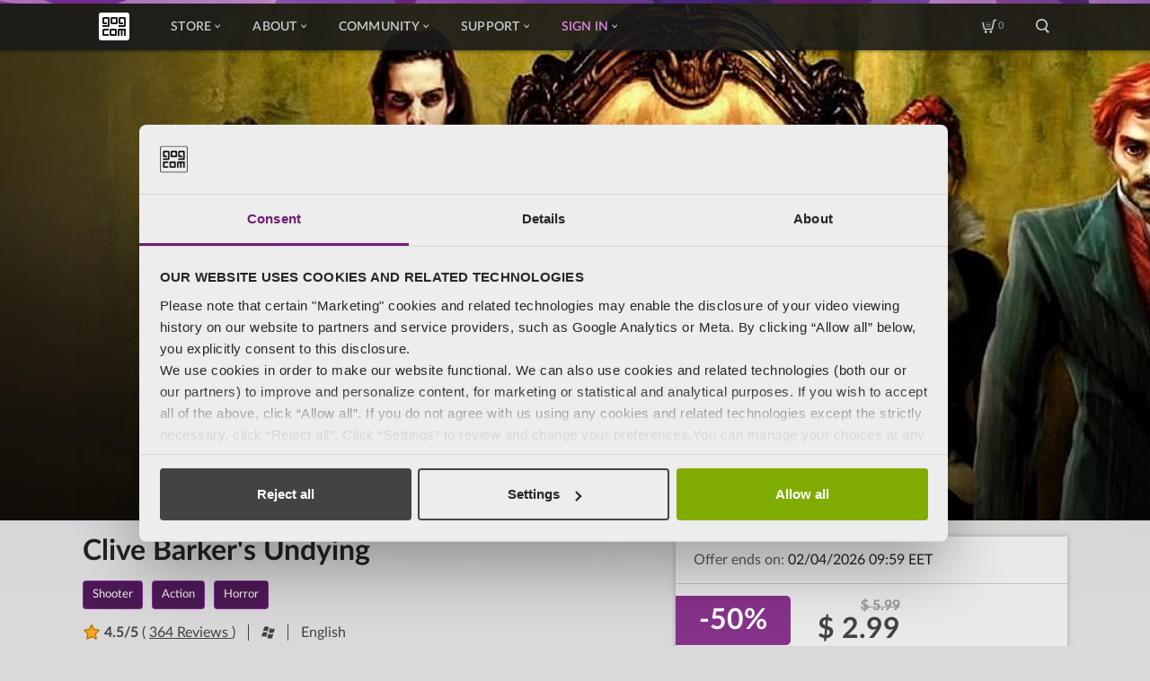

--- FILE ---
content_type: text/html; charset=utf-8
request_url: https://www.youtube-nocookie.com/embed/_FuN1zKetkw?wmode=opaque&rel=0&controls=0&modestbranding=1&showinfo=0&enablejsapi=1
body_size: 46502
content:
<!DOCTYPE html><html lang="en" dir="ltr" data-cast-api-enabled="true"><head><meta name="viewport" content="width=device-width, initial-scale=1"><script nonce="4QMvQO8bZHsnrJEwEwJ-eg">if ('undefined' == typeof Symbol || 'undefined' == typeof Symbol.iterator) {delete Array.prototype.entries;}</script><style name="www-roboto" nonce="Zzara4FKzXSuspeJ8_gtYg">@font-face{font-family:'Roboto';font-style:normal;font-weight:400;font-stretch:100%;src:url(//fonts.gstatic.com/s/roboto/v48/KFO7CnqEu92Fr1ME7kSn66aGLdTylUAMa3GUBHMdazTgWw.woff2)format('woff2');unicode-range:U+0460-052F,U+1C80-1C8A,U+20B4,U+2DE0-2DFF,U+A640-A69F,U+FE2E-FE2F;}@font-face{font-family:'Roboto';font-style:normal;font-weight:400;font-stretch:100%;src:url(//fonts.gstatic.com/s/roboto/v48/KFO7CnqEu92Fr1ME7kSn66aGLdTylUAMa3iUBHMdazTgWw.woff2)format('woff2');unicode-range:U+0301,U+0400-045F,U+0490-0491,U+04B0-04B1,U+2116;}@font-face{font-family:'Roboto';font-style:normal;font-weight:400;font-stretch:100%;src:url(//fonts.gstatic.com/s/roboto/v48/KFO7CnqEu92Fr1ME7kSn66aGLdTylUAMa3CUBHMdazTgWw.woff2)format('woff2');unicode-range:U+1F00-1FFF;}@font-face{font-family:'Roboto';font-style:normal;font-weight:400;font-stretch:100%;src:url(//fonts.gstatic.com/s/roboto/v48/KFO7CnqEu92Fr1ME7kSn66aGLdTylUAMa3-UBHMdazTgWw.woff2)format('woff2');unicode-range:U+0370-0377,U+037A-037F,U+0384-038A,U+038C,U+038E-03A1,U+03A3-03FF;}@font-face{font-family:'Roboto';font-style:normal;font-weight:400;font-stretch:100%;src:url(//fonts.gstatic.com/s/roboto/v48/KFO7CnqEu92Fr1ME7kSn66aGLdTylUAMawCUBHMdazTgWw.woff2)format('woff2');unicode-range:U+0302-0303,U+0305,U+0307-0308,U+0310,U+0312,U+0315,U+031A,U+0326-0327,U+032C,U+032F-0330,U+0332-0333,U+0338,U+033A,U+0346,U+034D,U+0391-03A1,U+03A3-03A9,U+03B1-03C9,U+03D1,U+03D5-03D6,U+03F0-03F1,U+03F4-03F5,U+2016-2017,U+2034-2038,U+203C,U+2040,U+2043,U+2047,U+2050,U+2057,U+205F,U+2070-2071,U+2074-208E,U+2090-209C,U+20D0-20DC,U+20E1,U+20E5-20EF,U+2100-2112,U+2114-2115,U+2117-2121,U+2123-214F,U+2190,U+2192,U+2194-21AE,U+21B0-21E5,U+21F1-21F2,U+21F4-2211,U+2213-2214,U+2216-22FF,U+2308-230B,U+2310,U+2319,U+231C-2321,U+2336-237A,U+237C,U+2395,U+239B-23B7,U+23D0,U+23DC-23E1,U+2474-2475,U+25AF,U+25B3,U+25B7,U+25BD,U+25C1,U+25CA,U+25CC,U+25FB,U+266D-266F,U+27C0-27FF,U+2900-2AFF,U+2B0E-2B11,U+2B30-2B4C,U+2BFE,U+3030,U+FF5B,U+FF5D,U+1D400-1D7FF,U+1EE00-1EEFF;}@font-face{font-family:'Roboto';font-style:normal;font-weight:400;font-stretch:100%;src:url(//fonts.gstatic.com/s/roboto/v48/KFO7CnqEu92Fr1ME7kSn66aGLdTylUAMaxKUBHMdazTgWw.woff2)format('woff2');unicode-range:U+0001-000C,U+000E-001F,U+007F-009F,U+20DD-20E0,U+20E2-20E4,U+2150-218F,U+2190,U+2192,U+2194-2199,U+21AF,U+21E6-21F0,U+21F3,U+2218-2219,U+2299,U+22C4-22C6,U+2300-243F,U+2440-244A,U+2460-24FF,U+25A0-27BF,U+2800-28FF,U+2921-2922,U+2981,U+29BF,U+29EB,U+2B00-2BFF,U+4DC0-4DFF,U+FFF9-FFFB,U+10140-1018E,U+10190-1019C,U+101A0,U+101D0-101FD,U+102E0-102FB,U+10E60-10E7E,U+1D2C0-1D2D3,U+1D2E0-1D37F,U+1F000-1F0FF,U+1F100-1F1AD,U+1F1E6-1F1FF,U+1F30D-1F30F,U+1F315,U+1F31C,U+1F31E,U+1F320-1F32C,U+1F336,U+1F378,U+1F37D,U+1F382,U+1F393-1F39F,U+1F3A7-1F3A8,U+1F3AC-1F3AF,U+1F3C2,U+1F3C4-1F3C6,U+1F3CA-1F3CE,U+1F3D4-1F3E0,U+1F3ED,U+1F3F1-1F3F3,U+1F3F5-1F3F7,U+1F408,U+1F415,U+1F41F,U+1F426,U+1F43F,U+1F441-1F442,U+1F444,U+1F446-1F449,U+1F44C-1F44E,U+1F453,U+1F46A,U+1F47D,U+1F4A3,U+1F4B0,U+1F4B3,U+1F4B9,U+1F4BB,U+1F4BF,U+1F4C8-1F4CB,U+1F4D6,U+1F4DA,U+1F4DF,U+1F4E3-1F4E6,U+1F4EA-1F4ED,U+1F4F7,U+1F4F9-1F4FB,U+1F4FD-1F4FE,U+1F503,U+1F507-1F50B,U+1F50D,U+1F512-1F513,U+1F53E-1F54A,U+1F54F-1F5FA,U+1F610,U+1F650-1F67F,U+1F687,U+1F68D,U+1F691,U+1F694,U+1F698,U+1F6AD,U+1F6B2,U+1F6B9-1F6BA,U+1F6BC,U+1F6C6-1F6CF,U+1F6D3-1F6D7,U+1F6E0-1F6EA,U+1F6F0-1F6F3,U+1F6F7-1F6FC,U+1F700-1F7FF,U+1F800-1F80B,U+1F810-1F847,U+1F850-1F859,U+1F860-1F887,U+1F890-1F8AD,U+1F8B0-1F8BB,U+1F8C0-1F8C1,U+1F900-1F90B,U+1F93B,U+1F946,U+1F984,U+1F996,U+1F9E9,U+1FA00-1FA6F,U+1FA70-1FA7C,U+1FA80-1FA89,U+1FA8F-1FAC6,U+1FACE-1FADC,U+1FADF-1FAE9,U+1FAF0-1FAF8,U+1FB00-1FBFF;}@font-face{font-family:'Roboto';font-style:normal;font-weight:400;font-stretch:100%;src:url(//fonts.gstatic.com/s/roboto/v48/KFO7CnqEu92Fr1ME7kSn66aGLdTylUAMa3OUBHMdazTgWw.woff2)format('woff2');unicode-range:U+0102-0103,U+0110-0111,U+0128-0129,U+0168-0169,U+01A0-01A1,U+01AF-01B0,U+0300-0301,U+0303-0304,U+0308-0309,U+0323,U+0329,U+1EA0-1EF9,U+20AB;}@font-face{font-family:'Roboto';font-style:normal;font-weight:400;font-stretch:100%;src:url(//fonts.gstatic.com/s/roboto/v48/KFO7CnqEu92Fr1ME7kSn66aGLdTylUAMa3KUBHMdazTgWw.woff2)format('woff2');unicode-range:U+0100-02BA,U+02BD-02C5,U+02C7-02CC,U+02CE-02D7,U+02DD-02FF,U+0304,U+0308,U+0329,U+1D00-1DBF,U+1E00-1E9F,U+1EF2-1EFF,U+2020,U+20A0-20AB,U+20AD-20C0,U+2113,U+2C60-2C7F,U+A720-A7FF;}@font-face{font-family:'Roboto';font-style:normal;font-weight:400;font-stretch:100%;src:url(//fonts.gstatic.com/s/roboto/v48/KFO7CnqEu92Fr1ME7kSn66aGLdTylUAMa3yUBHMdazQ.woff2)format('woff2');unicode-range:U+0000-00FF,U+0131,U+0152-0153,U+02BB-02BC,U+02C6,U+02DA,U+02DC,U+0304,U+0308,U+0329,U+2000-206F,U+20AC,U+2122,U+2191,U+2193,U+2212,U+2215,U+FEFF,U+FFFD;}@font-face{font-family:'Roboto';font-style:normal;font-weight:500;font-stretch:100%;src:url(//fonts.gstatic.com/s/roboto/v48/KFO7CnqEu92Fr1ME7kSn66aGLdTylUAMa3GUBHMdazTgWw.woff2)format('woff2');unicode-range:U+0460-052F,U+1C80-1C8A,U+20B4,U+2DE0-2DFF,U+A640-A69F,U+FE2E-FE2F;}@font-face{font-family:'Roboto';font-style:normal;font-weight:500;font-stretch:100%;src:url(//fonts.gstatic.com/s/roboto/v48/KFO7CnqEu92Fr1ME7kSn66aGLdTylUAMa3iUBHMdazTgWw.woff2)format('woff2');unicode-range:U+0301,U+0400-045F,U+0490-0491,U+04B0-04B1,U+2116;}@font-face{font-family:'Roboto';font-style:normal;font-weight:500;font-stretch:100%;src:url(//fonts.gstatic.com/s/roboto/v48/KFO7CnqEu92Fr1ME7kSn66aGLdTylUAMa3CUBHMdazTgWw.woff2)format('woff2');unicode-range:U+1F00-1FFF;}@font-face{font-family:'Roboto';font-style:normal;font-weight:500;font-stretch:100%;src:url(//fonts.gstatic.com/s/roboto/v48/KFO7CnqEu92Fr1ME7kSn66aGLdTylUAMa3-UBHMdazTgWw.woff2)format('woff2');unicode-range:U+0370-0377,U+037A-037F,U+0384-038A,U+038C,U+038E-03A1,U+03A3-03FF;}@font-face{font-family:'Roboto';font-style:normal;font-weight:500;font-stretch:100%;src:url(//fonts.gstatic.com/s/roboto/v48/KFO7CnqEu92Fr1ME7kSn66aGLdTylUAMawCUBHMdazTgWw.woff2)format('woff2');unicode-range:U+0302-0303,U+0305,U+0307-0308,U+0310,U+0312,U+0315,U+031A,U+0326-0327,U+032C,U+032F-0330,U+0332-0333,U+0338,U+033A,U+0346,U+034D,U+0391-03A1,U+03A3-03A9,U+03B1-03C9,U+03D1,U+03D5-03D6,U+03F0-03F1,U+03F4-03F5,U+2016-2017,U+2034-2038,U+203C,U+2040,U+2043,U+2047,U+2050,U+2057,U+205F,U+2070-2071,U+2074-208E,U+2090-209C,U+20D0-20DC,U+20E1,U+20E5-20EF,U+2100-2112,U+2114-2115,U+2117-2121,U+2123-214F,U+2190,U+2192,U+2194-21AE,U+21B0-21E5,U+21F1-21F2,U+21F4-2211,U+2213-2214,U+2216-22FF,U+2308-230B,U+2310,U+2319,U+231C-2321,U+2336-237A,U+237C,U+2395,U+239B-23B7,U+23D0,U+23DC-23E1,U+2474-2475,U+25AF,U+25B3,U+25B7,U+25BD,U+25C1,U+25CA,U+25CC,U+25FB,U+266D-266F,U+27C0-27FF,U+2900-2AFF,U+2B0E-2B11,U+2B30-2B4C,U+2BFE,U+3030,U+FF5B,U+FF5D,U+1D400-1D7FF,U+1EE00-1EEFF;}@font-face{font-family:'Roboto';font-style:normal;font-weight:500;font-stretch:100%;src:url(//fonts.gstatic.com/s/roboto/v48/KFO7CnqEu92Fr1ME7kSn66aGLdTylUAMaxKUBHMdazTgWw.woff2)format('woff2');unicode-range:U+0001-000C,U+000E-001F,U+007F-009F,U+20DD-20E0,U+20E2-20E4,U+2150-218F,U+2190,U+2192,U+2194-2199,U+21AF,U+21E6-21F0,U+21F3,U+2218-2219,U+2299,U+22C4-22C6,U+2300-243F,U+2440-244A,U+2460-24FF,U+25A0-27BF,U+2800-28FF,U+2921-2922,U+2981,U+29BF,U+29EB,U+2B00-2BFF,U+4DC0-4DFF,U+FFF9-FFFB,U+10140-1018E,U+10190-1019C,U+101A0,U+101D0-101FD,U+102E0-102FB,U+10E60-10E7E,U+1D2C0-1D2D3,U+1D2E0-1D37F,U+1F000-1F0FF,U+1F100-1F1AD,U+1F1E6-1F1FF,U+1F30D-1F30F,U+1F315,U+1F31C,U+1F31E,U+1F320-1F32C,U+1F336,U+1F378,U+1F37D,U+1F382,U+1F393-1F39F,U+1F3A7-1F3A8,U+1F3AC-1F3AF,U+1F3C2,U+1F3C4-1F3C6,U+1F3CA-1F3CE,U+1F3D4-1F3E0,U+1F3ED,U+1F3F1-1F3F3,U+1F3F5-1F3F7,U+1F408,U+1F415,U+1F41F,U+1F426,U+1F43F,U+1F441-1F442,U+1F444,U+1F446-1F449,U+1F44C-1F44E,U+1F453,U+1F46A,U+1F47D,U+1F4A3,U+1F4B0,U+1F4B3,U+1F4B9,U+1F4BB,U+1F4BF,U+1F4C8-1F4CB,U+1F4D6,U+1F4DA,U+1F4DF,U+1F4E3-1F4E6,U+1F4EA-1F4ED,U+1F4F7,U+1F4F9-1F4FB,U+1F4FD-1F4FE,U+1F503,U+1F507-1F50B,U+1F50D,U+1F512-1F513,U+1F53E-1F54A,U+1F54F-1F5FA,U+1F610,U+1F650-1F67F,U+1F687,U+1F68D,U+1F691,U+1F694,U+1F698,U+1F6AD,U+1F6B2,U+1F6B9-1F6BA,U+1F6BC,U+1F6C6-1F6CF,U+1F6D3-1F6D7,U+1F6E0-1F6EA,U+1F6F0-1F6F3,U+1F6F7-1F6FC,U+1F700-1F7FF,U+1F800-1F80B,U+1F810-1F847,U+1F850-1F859,U+1F860-1F887,U+1F890-1F8AD,U+1F8B0-1F8BB,U+1F8C0-1F8C1,U+1F900-1F90B,U+1F93B,U+1F946,U+1F984,U+1F996,U+1F9E9,U+1FA00-1FA6F,U+1FA70-1FA7C,U+1FA80-1FA89,U+1FA8F-1FAC6,U+1FACE-1FADC,U+1FADF-1FAE9,U+1FAF0-1FAF8,U+1FB00-1FBFF;}@font-face{font-family:'Roboto';font-style:normal;font-weight:500;font-stretch:100%;src:url(//fonts.gstatic.com/s/roboto/v48/KFO7CnqEu92Fr1ME7kSn66aGLdTylUAMa3OUBHMdazTgWw.woff2)format('woff2');unicode-range:U+0102-0103,U+0110-0111,U+0128-0129,U+0168-0169,U+01A0-01A1,U+01AF-01B0,U+0300-0301,U+0303-0304,U+0308-0309,U+0323,U+0329,U+1EA0-1EF9,U+20AB;}@font-face{font-family:'Roboto';font-style:normal;font-weight:500;font-stretch:100%;src:url(//fonts.gstatic.com/s/roboto/v48/KFO7CnqEu92Fr1ME7kSn66aGLdTylUAMa3KUBHMdazTgWw.woff2)format('woff2');unicode-range:U+0100-02BA,U+02BD-02C5,U+02C7-02CC,U+02CE-02D7,U+02DD-02FF,U+0304,U+0308,U+0329,U+1D00-1DBF,U+1E00-1E9F,U+1EF2-1EFF,U+2020,U+20A0-20AB,U+20AD-20C0,U+2113,U+2C60-2C7F,U+A720-A7FF;}@font-face{font-family:'Roboto';font-style:normal;font-weight:500;font-stretch:100%;src:url(//fonts.gstatic.com/s/roboto/v48/KFO7CnqEu92Fr1ME7kSn66aGLdTylUAMa3yUBHMdazQ.woff2)format('woff2');unicode-range:U+0000-00FF,U+0131,U+0152-0153,U+02BB-02BC,U+02C6,U+02DA,U+02DC,U+0304,U+0308,U+0329,U+2000-206F,U+20AC,U+2122,U+2191,U+2193,U+2212,U+2215,U+FEFF,U+FFFD;}</style><script name="www-roboto" nonce="4QMvQO8bZHsnrJEwEwJ-eg">if (document.fonts && document.fonts.load) {document.fonts.load("400 10pt Roboto", "E"); document.fonts.load("500 10pt Roboto", "E");}</script><link rel="stylesheet" href="/s/player/c9168c90/www-player.css" name="www-player" nonce="Zzara4FKzXSuspeJ8_gtYg"><style nonce="Zzara4FKzXSuspeJ8_gtYg">html {overflow: hidden;}body {font: 12px Roboto, Arial, sans-serif; background-color: #000; color: #fff; height: 100%; width: 100%; overflow: hidden; position: absolute; margin: 0; padding: 0;}#player {width: 100%; height: 100%;}h1 {text-align: center; color: #fff;}h3 {margin-top: 6px; margin-bottom: 3px;}.player-unavailable {position: absolute; top: 0; left: 0; right: 0; bottom: 0; padding: 25px; font-size: 13px; background: url(/img/meh7.png) 50% 65% no-repeat;}.player-unavailable .message {text-align: left; margin: 0 -5px 15px; padding: 0 5px 14px; border-bottom: 1px solid #888; font-size: 19px; font-weight: normal;}.player-unavailable a {color: #167ac6; text-decoration: none;}</style><script nonce="4QMvQO8bZHsnrJEwEwJ-eg">var ytcsi={gt:function(n){n=(n||"")+"data_";return ytcsi[n]||(ytcsi[n]={tick:{},info:{},gel:{preLoggedGelInfos:[]}})},now:window.performance&&window.performance.timing&&window.performance.now&&window.performance.timing.navigationStart?function(){return window.performance.timing.navigationStart+window.performance.now()}:function(){return(new Date).getTime()},tick:function(l,t,n){var ticks=ytcsi.gt(n).tick;var v=t||ytcsi.now();if(ticks[l]){ticks["_"+l]=ticks["_"+l]||[ticks[l]];ticks["_"+l].push(v)}ticks[l]=
v},info:function(k,v,n){ytcsi.gt(n).info[k]=v},infoGel:function(p,n){ytcsi.gt(n).gel.preLoggedGelInfos.push(p)},setStart:function(t,n){ytcsi.tick("_start",t,n)}};
(function(w,d){function isGecko(){if(!w.navigator)return false;try{if(w.navigator.userAgentData&&w.navigator.userAgentData.brands&&w.navigator.userAgentData.brands.length){var brands=w.navigator.userAgentData.brands;var i=0;for(;i<brands.length;i++)if(brands[i]&&brands[i].brand==="Firefox")return true;return false}}catch(e){setTimeout(function(){throw e;})}if(!w.navigator.userAgent)return false;var ua=w.navigator.userAgent;return ua.indexOf("Gecko")>0&&ua.toLowerCase().indexOf("webkit")<0&&ua.indexOf("Edge")<
0&&ua.indexOf("Trident")<0&&ua.indexOf("MSIE")<0}ytcsi.setStart(w.performance?w.performance.timing.responseStart:null);var isPrerender=(d.visibilityState||d.webkitVisibilityState)=="prerender";var vName=!d.visibilityState&&d.webkitVisibilityState?"webkitvisibilitychange":"visibilitychange";if(isPrerender){var startTick=function(){ytcsi.setStart();d.removeEventListener(vName,startTick)};d.addEventListener(vName,startTick,false)}if(d.addEventListener)d.addEventListener(vName,function(){ytcsi.tick("vc")},
false);if(isGecko()){var isHidden=(d.visibilityState||d.webkitVisibilityState)=="hidden";if(isHidden)ytcsi.tick("vc")}var slt=function(el,t){setTimeout(function(){var n=ytcsi.now();el.loadTime=n;if(el.slt)el.slt()},t)};w.__ytRIL=function(el){if(!el.getAttribute("data-thumb"))if(w.requestAnimationFrame)w.requestAnimationFrame(function(){slt(el,0)});else slt(el,16)}})(window,document);
</script><script nonce="4QMvQO8bZHsnrJEwEwJ-eg">var ytcfg={d:function(){return window.yt&&yt.config_||ytcfg.data_||(ytcfg.data_={})},get:function(k,o){return k in ytcfg.d()?ytcfg.d()[k]:o},set:function(){var a=arguments;if(a.length>1)ytcfg.d()[a[0]]=a[1];else{var k;for(k in a[0])ytcfg.d()[k]=a[0][k]}}};
ytcfg.set({"CLIENT_CANARY_STATE":"none","DEVICE":"cbr\u003dChrome\u0026cbrand\u003dapple\u0026cbrver\u003d131.0.0.0\u0026ceng\u003dWebKit\u0026cengver\u003d537.36\u0026cos\u003dMacintosh\u0026cosver\u003d10_15_7\u0026cplatform\u003dDESKTOP","EVENT_ID":"KVV3aYC5MJrTib4PytqU2AY","EXPERIMENT_FLAGS":{"ab_det_apb_b":true,"ab_det_apm":true,"ab_det_el_h":true,"ab_det_em_inj":true,"ab_l_sig_st":true,"ab_l_sig_st_e":true,"action_companion_center_align_description":true,"allow_skip_networkless":true,"always_send_and_write":true,"att_web_record_metrics":true,"attmusi":true,"c3_enable_button_impression_logging":true,"c3_watch_page_component":true,"cancel_pending_navs":true,"clean_up_manual_attribution_header":true,"config_age_report_killswitch":true,"cow_optimize_idom_compat":true,"csi_on_gel":true,"delhi_mweb_colorful_sd":true,"delhi_mweb_colorful_sd_v2":true,"deprecate_pair_servlet_enabled":true,"desktop_sparkles_light_cta_button":true,"disable_cached_masthead_data":true,"disable_child_node_auto_formatted_strings":true,"disable_log_to_visitor_layer":true,"disable_pacf_logging_for_memory_limited_tv":true,"embeds_enable_eid_enforcement_for_youtube":true,"embeds_enable_info_panel_dismissal":true,"embeds_enable_pfp_always_unbranded":true,"embeds_muted_autoplay_sound_fix":true,"embeds_serve_es6_client":true,"embeds_web_nwl_disable_nocookie":true,"embeds_web_updated_shorts_definition_fix":true,"enable_active_view_display_ad_renderer_web_home":true,"enable_ad_disclosure_banner_a11y_fix":true,"enable_client_sli_logging":true,"enable_client_streamz_web":true,"enable_client_ve_spec":true,"enable_cloud_save_error_popup_after_retry":true,"enable_dai_sdf_h5_preroll":true,"enable_datasync_id_header_in_web_vss_pings":true,"enable_default_mono_cta_migration_web_client":true,"enable_docked_chat_messages":true,"enable_drop_shadow_experiment":true,"enable_entity_store_from_dependency_injection":true,"enable_inline_muted_playback_on_web_search":true,"enable_inline_muted_playback_on_web_search_for_vdc":true,"enable_inline_muted_playback_on_web_search_for_vdcb":true,"enable_is_mini_app_page_active_bugfix":true,"enable_logging_first_user_action_after_game_ready":true,"enable_ltc_param_fetch_from_innertube":true,"enable_masthead_mweb_padding_fix":true,"enable_menu_renderer_button_in_mweb_hclr":true,"enable_mini_app_command_handler_mweb_fix":true,"enable_mini_guide_downloads_item":true,"enable_mixed_direction_formatted_strings":true,"enable_mweb_new_caption_language_picker":true,"enable_names_handles_account_switcher":true,"enable_network_request_logging_on_game_events":true,"enable_new_paid_product_placement":true,"enable_open_in_new_tab_icon_for_short_dr_for_desktop_search":true,"enable_open_yt_content":true,"enable_origin_query_parameter_bugfix":true,"enable_pause_ads_on_ytv_html5":true,"enable_payments_purchase_manager":true,"enable_pdp_icon_prefetch":true,"enable_pl_r_si_fa":true,"enable_place_pivot_url":true,"enable_pv_screen_modern_text":true,"enable_removing_navbar_title_on_hashtag_page_mweb":true,"enable_rta_manager":true,"enable_sdf_companion_h5":true,"enable_sdf_dai_h5_midroll":true,"enable_sdf_h5_endemic_mid_post_roll":true,"enable_sdf_on_h5_unplugged_vod_midroll":true,"enable_sdf_shorts_player_bytes_h5":true,"enable_sending_unwrapped_game_audio_as_serialized_metadata":true,"enable_sfv_effect_pivot_url":true,"enable_shorts_new_carousel":true,"enable_skip_ad_guidance_prompt":true,"enable_skippable_ads_for_unplugged_ad_pod":true,"enable_smearing_expansion_dai":true,"enable_time_out_messages":true,"enable_timeline_view_modern_transcript_fe":true,"enable_video_display_compact_button_group_for_desktop_search":true,"enable_web_delhi_icons":true,"enable_web_home_top_landscape_image_layout_level_click":true,"enable_web_tiered_gel":true,"enable_window_constrained_buy_flow_dialog":true,"enable_wiz_queue_effect_and_on_init_initial_runs":true,"enable_ypc_spinners":true,"enable_yt_ata_iframe_authuser":true,"export_networkless_options":true,"export_player_version_to_ytconfig":true,"fill_single_video_with_notify_to_lasr":true,"fix_ad_miniplayer_controls_rendering":true,"fix_ads_tracking_for_swf_config_deprecation_mweb":true,"h5_companion_enable_adcpn_macro_substitution_for_click_pings":true,"h5_inplayer_enable_adcpn_macro_substitution_for_click_pings":true,"h5_reset_cache_and_filter_before_update_masthead":true,"hide_channel_creation_title_for_mweb":true,"high_ccv_client_side_caching_h5":true,"html5_log_trigger_events_with_debug_data":true,"html5_ssdai_enable_media_end_cue_range":true,"il_attach_cache_limit":true,"il_use_view_model_logging_context":true,"is_browser_support_for_webcam_streaming":true,"json_condensed_response":true,"kev_adb_pg":true,"kevlar_gel_error_routing":true,"kevlar_watch_cinematics":true,"live_chat_enable_controller_extraction":true,"live_chat_enable_rta_manager":true,"log_click_with_layer_from_element_in_command_handler":true,"mdx_enable_privacy_disclosure_ui":true,"mdx_load_cast_api_bootstrap_script":true,"medium_progress_bar_modification":true,"migrate_remaining_web_ad_badges_to_innertube":true,"mobile_account_menu_refresh":true,"mweb_account_linking_noapp":true,"mweb_after_render_to_scheduler":true,"mweb_allow_modern_search_suggest_behavior":true,"mweb_animated_actions":true,"mweb_app_upsell_button_direct_to_app":true,"mweb_c3_enable_adaptive_signals":true,"mweb_c3_library_page_enable_recent_shelf":true,"mweb_c3_remove_web_navigation_endpoint_data":true,"mweb_c3_use_canonical_from_player_response":true,"mweb_cinematic_watch":true,"mweb_command_handler":true,"mweb_delay_watch_initial_data":true,"mweb_disable_searchbar_scroll":true,"mweb_enable_browse_chunks":true,"mweb_enable_fine_scrubbing_for_recs":true,"mweb_enable_keto_batch_player_fullscreen":true,"mweb_enable_keto_batch_player_progress_bar":true,"mweb_enable_keto_batch_player_tooltips":true,"mweb_enable_lockup_view_model_for_ucp":true,"mweb_enable_mix_panel_title_metadata":true,"mweb_enable_more_drawer":true,"mweb_enable_optional_fullscreen_landscape_locking":true,"mweb_enable_overlay_touch_manager":true,"mweb_enable_premium_carve_out_fix":true,"mweb_enable_refresh_detection":true,"mweb_enable_search_imp":true,"mweb_enable_shorts_pivot_button":true,"mweb_enable_shorts_video_preload":true,"mweb_enable_skippables_on_jio_phone":true,"mweb_enable_two_line_title_on_shorts":true,"mweb_enable_varispeed_controller":true,"mweb_enable_watch_feed_infinite_scroll":true,"mweb_enable_wrapped_unplugged_pause_membership_dialog_renderer":true,"mweb_fix_monitor_visibility_after_render":true,"mweb_force_ios_fallback_to_native_control":true,"mweb_fp_auto_fullscreen":true,"mweb_fullscreen_controls":true,"mweb_fullscreen_controls_action_buttons":true,"mweb_fullscreen_watch_system":true,"mweb_home_reactive_shorts":true,"mweb_innertube_search_command":true,"mweb_kaios_enable_autoplay_switch_view_model":true,"mweb_lang_in_html":true,"mweb_like_button_synced_with_entities":true,"mweb_logo_use_home_page_ve":true,"mweb_native_control_in_faux_fullscreen_shared":true,"mweb_player_control_on_hover":true,"mweb_player_delhi_dtts":true,"mweb_player_settings_use_bottom_sheet":true,"mweb_player_show_previous_next_buttons_in_playlist":true,"mweb_player_skip_no_op_state_changes":true,"mweb_player_user_select_none":true,"mweb_playlist_engagement_panel":true,"mweb_progress_bar_seek_on_mouse_click":true,"mweb_pull_2_full":true,"mweb_pull_2_full_enable_touch_handlers":true,"mweb_schedule_warm_watch_response":true,"mweb_searchbox_legacy_navigation":true,"mweb_see_fewer_shorts":true,"mweb_shorts_comments_panel_id_change":true,"mweb_shorts_early_continuation":true,"mweb_show_ios_smart_banner":true,"mweb_show_sign_in_button_from_header":true,"mweb_use_server_url_on_startup":true,"mweb_watch_captions_enable_auto_translate":true,"mweb_watch_captions_set_default_size":true,"mweb_watch_stop_scheduler_on_player_response":true,"mweb_watchfeed_big_thumbnails":true,"mweb_yt_searchbox":true,"networkless_logging":true,"no_client_ve_attach_unless_shown":true,"pageid_as_header_web":true,"playback_settings_use_switch_menu":true,"player_controls_autonav_fix":true,"player_controls_skip_double_signal_update":true,"polymer_bad_build_labels":true,"polymer_verifiy_app_state":true,"qoe_send_and_write":true,"remove_chevron_from_ad_disclosure_banner_h5":true,"remove_masthead_channel_banner_on_refresh":true,"remove_slot_id_exited_trigger_for_dai_in_player_slot_expire":true,"replace_client_url_parsing_with_server_signal":true,"service_worker_enabled":true,"service_worker_push_enabled":true,"service_worker_push_home_page_prompt":true,"service_worker_push_watch_page_prompt":true,"shell_load_gcf":true,"shorten_initial_gel_batch_timeout":true,"should_use_yt_voice_endpoint_in_kaios":true,"smarter_ve_dedupping":true,"speedmaster_no_seek":true,"stop_handling_click_for_non_rendering_overlay_layout":true,"suppress_error_204_logging":true,"synced_panel_scrolling_controller":true,"use_event_time_ms_header":true,"use_fifo_for_networkless":true,"use_request_time_ms_header":true,"use_session_based_sampling":true,"use_thumbnail_overlay_time_status_renderer_for_live_badge":true,"vss_final_ping_send_and_write":true,"vss_playback_use_send_and_write":true,"web_adaptive_repeat_ase":true,"web_always_load_chat_support":true,"web_animated_like":true,"web_api_url":true,"web_attributed_string_deep_equal_bugfix":true,"web_autonav_allow_off_by_default":true,"web_button_vm_refactor_disabled":true,"web_c3_log_app_init_finish":true,"web_csi_action_sampling_enabled":true,"web_dedupe_ve_grafting":true,"web_disable_backdrop_filter":true,"web_enable_ab_rsp_cl":true,"web_enable_course_icon_update":true,"web_enable_error_204":true,"web_fix_segmented_like_dislike_undefined":true,"web_gcf_hashes_innertube":true,"web_gel_timeout_cap":true,"web_metadata_carousel_elref_bugfix":true,"web_parent_target_for_sheets":true,"web_persist_server_autonav_state_on_client":true,"web_playback_associated_log_ctt":true,"web_playback_associated_ve":true,"web_prefetch_preload_video":true,"web_progress_bar_draggable":true,"web_resizable_advertiser_banner_on_masthead_safari_fix":true,"web_shorts_just_watched_on_channel_and_pivot_study":true,"web_shorts_just_watched_overlay":true,"web_update_panel_visibility_logging_fix":true,"web_video_attribute_view_model_a11y_fix":true,"web_watch_controls_state_signals":true,"web_wiz_attributed_string":true,"webfe_mweb_watch_microdata":true,"webfe_watch_shorts_canonical_url_fix":true,"webpo_exit_on_net_err":true,"wiz_diff_overwritable":true,"woffle_used_state_report":true,"wpo_gel_strz":true,"H5_async_logging_delay_ms":30000.0,"attention_logging_scroll_throttle":500.0,"autoplay_pause_by_lact_sampling_fraction":0.0,"cinematic_watch_effect_opacity":0.4,"log_window_onerror_fraction":0.1,"speedmaster_playback_rate":2.0,"tv_pacf_logging_sample_rate":0.01,"web_attention_logging_scroll_throttle":500.0,"web_load_prediction_threshold":0.1,"web_navigation_prediction_threshold":0.1,"web_pbj_log_warning_rate":0.0,"web_system_health_fraction":0.01,"ytidb_transaction_ended_event_rate_limit":0.02,"active_time_update_interval_ms":10000,"att_init_delay":500,"autoplay_pause_by_lact_sec":0,"botguard_async_snapshot_timeout_ms":3000,"check_navigator_accuracy_timeout_ms":0,"cinematic_watch_css_filter_blur_strength":40,"cinematic_watch_fade_out_duration":500,"close_webview_delay_ms":100,"cloud_save_game_data_rate_limit_ms":3000,"compression_disable_point":10,"custom_active_view_tos_timeout_ms":3600000,"embeds_widget_poll_interval_ms":0,"gel_min_batch_size":3,"gel_queue_timeout_max_ms":60000,"get_async_timeout_ms":60000,"hide_cta_for_home_web_video_ads_animate_in_time":2,"html5_byterate_soft_cap":0,"initial_gel_batch_timeout":2000,"max_body_size_to_compress":500000,"max_prefetch_window_sec_for_livestream_optimization":10,"min_prefetch_offset_sec_for_livestream_optimization":20,"mini_app_container_iframe_src_update_delay_ms":0,"multiple_preview_news_duration_time":11000,"mweb_c3_toast_duration_ms":5000,"mweb_deep_link_fallback_timeout_ms":10000,"mweb_delay_response_received_actions":100,"mweb_fp_dpad_rate_limit_ms":0,"mweb_fp_dpad_watch_title_clamp_lines":0,"mweb_history_manager_cache_size":100,"mweb_ios_fullscreen_playback_transition_delay_ms":500,"mweb_ios_fullscreen_system_pause_epilson_ms":0,"mweb_override_response_store_expiration_ms":0,"mweb_shorts_early_continuation_trigger_threshold":4,"mweb_w2w_max_age_seconds":0,"mweb_watch_captions_default_size":2,"neon_dark_launch_gradient_count":0,"network_polling_interval":30000,"play_click_interval_ms":30000,"play_ping_interval_ms":10000,"prefetch_comments_ms_after_video":0,"send_config_hash_timer":0,"service_worker_push_logged_out_prompt_watches":-1,"service_worker_push_prompt_cap":-1,"service_worker_push_prompt_delay_microseconds":3888000000000,"slow_compressions_before_abandon_count":4,"speedmaster_cancellation_movement_dp":10,"speedmaster_touch_activation_ms":500,"web_attention_logging_throttle":500,"web_foreground_heartbeat_interval_ms":28000,"web_gel_debounce_ms":10000,"web_logging_max_batch":100,"web_max_tracing_events":50,"web_tracing_session_replay":0,"wil_icon_max_concurrent_fetches":9999,"ytidb_remake_db_retries":3,"ytidb_reopen_db_retries":3,"WebClientReleaseProcessCritical__youtube_embeds_client_version_override":"","WebClientReleaseProcessCritical__youtube_embeds_web_client_version_override":"","WebClientReleaseProcessCritical__youtube_mweb_client_version_override":"","debug_forced_internalcountrycode":"","embeds_web_synth_ch_headers_banned_urls_regex":"","enable_web_media_service":"DISABLED","il_payload_scraping":"","live_chat_unicode_emoji_json_url":"https://www.gstatic.com/youtube/img/emojis/emojis-svg-9.json","mweb_deep_link_feature_tag_suffix":"11268432","mweb_enable_shorts_innertube_player_prefetch_trigger":"NONE","mweb_fp_dpad":"home,search,browse,channel,create_channel,experiments,settings,trending,oops,404,paid_memberships,sponsorship,premium,shorts","mweb_fp_dpad_linear_navigation":"","mweb_fp_dpad_linear_navigation_visitor":"","mweb_fp_dpad_visitor":"","mweb_preload_video_by_player_vars":"","place_pivot_triggering_container_alternate":"","place_pivot_triggering_counterfactual_container_alternate":"","service_worker_push_force_notification_prompt_tag":"1","service_worker_scope":"/","suggest_exp_str":"","web_client_version_override":"","kevlar_command_handler_command_banlist":[],"mini_app_ids_without_game_ready":["UgkxHHtsak1SC8mRGHMZewc4HzeAY3yhPPmJ","Ugkx7OgzFqE6z_5Mtf4YsotGfQNII1DF_RBm"],"web_op_signal_type_banlist":[],"web_tracing_enabled_spans":["event","command"]},"GAPI_HINT_PARAMS":"m;/_/scs/abc-static/_/js/k\u003dgapi.gapi.en.FZb77tO2YW4.O/d\u003d1/rs\u003dAHpOoo8lqavmo6ayfVxZovyDiP6g3TOVSQ/m\u003d__features__","GAPI_HOST":"https://apis.google.com","GAPI_LOCALE":"en_US","GL":"US","HL":"en","HTML_DIR":"ltr","HTML_LANG":"en","INNERTUBE_API_KEY":"AIzaSyAO_FJ2SlqU8Q4STEHLGCilw_Y9_11qcW8","INNERTUBE_API_VERSION":"v1","INNERTUBE_CLIENT_NAME":"WEB_EMBEDDED_PLAYER","INNERTUBE_CLIENT_VERSION":"1.20260122.10.00","INNERTUBE_CONTEXT":{"client":{"hl":"en","gl":"US","remoteHost":"18.119.160.156","deviceMake":"Apple","deviceModel":"","visitorData":"[base64]%3D%3D","userAgent":"Mozilla/5.0 (Macintosh; Intel Mac OS X 10_15_7) AppleWebKit/537.36 (KHTML, like Gecko) Chrome/131.0.0.0 Safari/537.36; ClaudeBot/1.0; +claudebot@anthropic.com),gzip(gfe)","clientName":"WEB_EMBEDDED_PLAYER","clientVersion":"1.20260122.10.00","osName":"Macintosh","osVersion":"10_15_7","originalUrl":"https://www.youtube-nocookie.com/embed/_FuN1zKetkw?wmode\u003dopaque\u0026rel\u003d0\u0026controls\u003d0\u0026modestbranding\u003d1\u0026showinfo\u003d0\u0026enablejsapi\u003d1","platform":"DESKTOP","clientFormFactor":"UNKNOWN_FORM_FACTOR","configInfo":{"appInstallData":"[base64]%3D"},"browserName":"Chrome","browserVersion":"131.0.0.0","acceptHeader":"text/html,application/xhtml+xml,application/xml;q\u003d0.9,image/webp,image/apng,*/*;q\u003d0.8,application/signed-exchange;v\u003db3;q\u003d0.9","deviceExperimentId":"ChxOelU1T1RZek5qVXpNRGsyTnpnNE16Z3dOUT09EKmq3csGGKmq3csG","rolloutToken":"CIqeutDf1O3AdxDIg_T5kamSAxjIg_T5kamSAw%3D%3D"},"user":{"lockedSafetyMode":false},"request":{"useSsl":true},"clickTracking":{"clickTrackingParams":"IhMIwPHz+ZGpkgMVmmnCAR1KLQVr"},"thirdParty":{"embeddedPlayerContext":{"embeddedPlayerEncryptedContext":"AD5ZzFS7rD1fu2P_1dvTkgNaoYyHUbJHMzzWAyAoHh0Ef8-NWbjDbL0Sgt3PZ6zlp4KEDndstEiz0mR0Zn-WkufZ-JZ9OOcXNE8sAW4-xIN8xjB85OgLC9k984IxbHHFzhuoqpPBtup8RQXl0PmdwQEvEpgi9OMqexZ4","ancestorOriginsSupported":false}}},"INNERTUBE_CONTEXT_CLIENT_NAME":56,"INNERTUBE_CONTEXT_CLIENT_VERSION":"1.20260122.10.00","INNERTUBE_CONTEXT_GL":"US","INNERTUBE_CONTEXT_HL":"en","LATEST_ECATCHER_SERVICE_TRACKING_PARAMS":{"client.name":"WEB_EMBEDDED_PLAYER","client.jsfeat":"2021"},"LOGGED_IN":false,"PAGE_BUILD_LABEL":"youtube.embeds.web_20260122_10_RC00","PAGE_CL":859848483,"SERVER_NAME":"WebFE","VISITOR_DATA":"[base64]%3D%3D","WEB_PLAYER_CONTEXT_CONFIGS":{"WEB_PLAYER_CONTEXT_CONFIG_ID_EMBEDDED_PLAYER":{"rootElementId":"movie_player","jsUrl":"/s/player/c9168c90/player_ias.vflset/en_US/base.js","cssUrl":"/s/player/c9168c90/www-player.css","contextId":"WEB_PLAYER_CONTEXT_CONFIG_ID_EMBEDDED_PLAYER","eventLabel":"embedded","contentRegion":"US","hl":"en_US","hostLanguage":"en","innertubeApiKey":"AIzaSyAO_FJ2SlqU8Q4STEHLGCilw_Y9_11qcW8","innertubeApiVersion":"v1","innertubeContextClientVersion":"1.20260122.10.00","controlsType":0,"disableRelatedVideos":true,"device":{"brand":"apple","model":"","browser":"Chrome","browserVersion":"131.0.0.0","os":"Macintosh","osVersion":"10_15_7","platform":"DESKTOP","interfaceName":"WEB_EMBEDDED_PLAYER","interfaceVersion":"1.20260122.10.00"},"serializedExperimentIds":"24004644,51010235,51063643,51098299,51146013,51204329,51222973,51340662,51349914,51353393,51366423,51389629,51404808,51404810,51490331,51500051,51505436,51530495,51534669,51560386,51564351,51565116,51566373,51578633,51583567,51583821,51585555,51586115,51605258,51605395,51609829,51611457,51615065,51619502,51620867,51621065,51622845,51631300,51632249,51634266,51637029,51638271,51638932,51648336,51656216,51672162,51681662,51683502,51684301,51684306,51690473,51691027,51691590,51693510,51693994,51696107,51696619,51697032,51700777,51705183,51707620,51711227,51712601,51713176,51713237,51714463,51717189,51719411,51719628,51724107,51729218,51732102,51735452,51738919,51742480,51742830,51742878,51744563,51747794,51749572","serializedExperimentFlags":"H5_async_logging_delay_ms\u003d30000.0\u0026PlayerWeb__h5_enable_advisory_rating_restrictions\u003dtrue\u0026a11y_h5_associate_survey_question\u003dtrue\u0026ab_det_apb_b\u003dtrue\u0026ab_det_apm\u003dtrue\u0026ab_det_el_h\u003dtrue\u0026ab_det_em_inj\u003dtrue\u0026ab_l_sig_st\u003dtrue\u0026ab_l_sig_st_e\u003dtrue\u0026action_companion_center_align_description\u003dtrue\u0026ad_pod_disable_companion_persist_ads_quality\u003dtrue\u0026add_stmp_logs_for_voice_boost\u003dtrue\u0026allow_autohide_on_paused_videos\u003dtrue\u0026allow_drm_override\u003dtrue\u0026allow_live_autoplay\u003dtrue\u0026allow_poltergust_autoplay\u003dtrue\u0026allow_skip_networkless\u003dtrue\u0026allow_vp9_1080p_mq_enc\u003dtrue\u0026always_cache_redirect_endpoint\u003dtrue\u0026always_send_and_write\u003dtrue\u0026annotation_module_vast_cards_load_logging_fraction\u003d0.0\u0026assign_drm_family_by_format\u003dtrue\u0026att_web_record_metrics\u003dtrue\u0026attention_logging_scroll_throttle\u003d500.0\u0026attmusi\u003dtrue\u0026autoplay_time\u003d10000\u0026autoplay_time_for_fullscreen\u003d-1\u0026autoplay_time_for_music_content\u003d-1\u0026bg_vm_reinit_threshold\u003d7200000\u0026blocked_packages_for_sps\u003d[]\u0026botguard_async_snapshot_timeout_ms\u003d3000\u0026captions_url_add_ei\u003dtrue\u0026check_navigator_accuracy_timeout_ms\u003d0\u0026clean_up_manual_attribution_header\u003dtrue\u0026compression_disable_point\u003d10\u0026cow_optimize_idom_compat\u003dtrue\u0026csi_on_gel\u003dtrue\u0026custom_active_view_tos_timeout_ms\u003d3600000\u0026dash_manifest_version\u003d5\u0026debug_bandaid_hostname\u003d\u0026debug_bandaid_port\u003d0\u0026debug_sherlog_username\u003d\u0026delhi_fast_follow_autonav_toggle\u003dtrue\u0026delhi_modern_player_default_thumbnail_percentage\u003d0.0\u0026delhi_modern_player_faster_autohide_delay_ms\u003d2000\u0026delhi_modern_player_pause_thumbnail_percentage\u003d0.6\u0026delhi_modern_web_player_blending_mode\u003d\u0026delhi_modern_web_player_disable_frosted_glass\u003dtrue\u0026delhi_modern_web_player_horizontal_volume_controls\u003dtrue\u0026delhi_modern_web_player_lhs_volume_controls\u003dtrue\u0026delhi_modern_web_player_responsive_compact_controls_threshold\u003d0\u0026deprecate_22\u003dtrue\u0026deprecate_delay_ping\u003dtrue\u0026deprecate_pair_servlet_enabled\u003dtrue\u0026desktop_sparkles_light_cta_button\u003dtrue\u0026disable_av1_setting\u003dtrue\u0026disable_branding_context\u003dtrue\u0026disable_cached_masthead_data\u003dtrue\u0026disable_channel_id_check_for_suspended_channels\u003dtrue\u0026disable_child_node_auto_formatted_strings\u003dtrue\u0026disable_lifa_for_supex_users\u003dtrue\u0026disable_log_to_visitor_layer\u003dtrue\u0026disable_mdx_connection_in_mdx_module_for_music_web\u003dtrue\u0026disable_pacf_logging_for_memory_limited_tv\u003dtrue\u0026disable_reduced_fullscreen_autoplay_countdown_for_minors\u003dtrue\u0026disable_reel_item_watch_format_filtering\u003dtrue\u0026disable_threegpp_progressive_formats\u003dtrue\u0026disable_touch_events_on_skip_button\u003dtrue\u0026edge_encryption_fill_primary_key_version\u003dtrue\u0026embeds_enable_info_panel_dismissal\u003dtrue\u0026embeds_enable_move_set_center_crop_to_public\u003dtrue\u0026embeds_enable_per_video_embed_config\u003dtrue\u0026embeds_enable_pfp_always_unbranded\u003dtrue\u0026embeds_web_lite_mode\u003d1\u0026embeds_web_nwl_disable_nocookie\u003dtrue\u0026embeds_web_synth_ch_headers_banned_urls_regex\u003d\u0026enable_aci_on_lr_feeds\u003dtrue\u0026enable_active_view_display_ad_renderer_web_home\u003dtrue\u0026enable_active_view_lr_shorts_video\u003dtrue\u0026enable_active_view_web_shorts_video\u003dtrue\u0026enable_ad_cpn_macro_substitution_for_click_pings\u003dtrue\u0026enable_ad_disclosure_banner_a11y_fix\u003dtrue\u0026enable_app_promo_endcap_eml_on_tablet\u003dtrue\u0026enable_batched_cross_device_pings_in_gel_fanout\u003dtrue\u0026enable_cast_for_web_unplugged\u003dtrue\u0026enable_cast_on_music_web\u003dtrue\u0026enable_cipher_for_manifest_urls\u003dtrue\u0026enable_cleanup_masthead_autoplay_hack_fix\u003dtrue\u0026enable_client_page_id_header_for_first_party_pings\u003dtrue\u0026enable_client_sli_logging\u003dtrue\u0026enable_client_ve_spec\u003dtrue\u0026enable_cta_banner_on_unplugged_lr\u003dtrue\u0026enable_custom_playhead_parsing\u003dtrue\u0026enable_dai_sdf_h5_preroll\u003dtrue\u0026enable_datasync_id_header_in_web_vss_pings\u003dtrue\u0026enable_default_mono_cta_migration_web_client\u003dtrue\u0026enable_dsa_ad_badge_for_action_endcap_on_android\u003dtrue\u0026enable_dsa_ad_badge_for_action_endcap_on_ios\u003dtrue\u0026enable_entity_store_from_dependency_injection\u003dtrue\u0026enable_error_corrections_infocard_web_client\u003dtrue\u0026enable_error_corrections_infocards_icon_web\u003dtrue\u0026enable_inline_muted_playback_on_web_search\u003dtrue\u0026enable_inline_muted_playback_on_web_search_for_vdc\u003dtrue\u0026enable_inline_muted_playback_on_web_search_for_vdcb\u003dtrue\u0026enable_kabuki_comments_on_shorts\u003ddisabled\u0026enable_ltc_param_fetch_from_innertube\u003dtrue\u0026enable_mixed_direction_formatted_strings\u003dtrue\u0026enable_modern_skip_button_on_web\u003dtrue\u0026enable_new_paid_product_placement\u003dtrue\u0026enable_open_in_new_tab_icon_for_short_dr_for_desktop_search\u003dtrue\u0026enable_out_of_stock_text_all_surfaces\u003dtrue\u0026enable_paid_content_overlay_bugfix\u003dtrue\u0026enable_pause_ads_on_ytv_html5\u003dtrue\u0026enable_pl_r_si_fa\u003dtrue\u0026enable_policy_based_hqa_filter_in_watch_server\u003dtrue\u0026enable_progres_commands_lr_feeds\u003dtrue\u0026enable_publishing_region_param_in_sus\u003dtrue\u0026enable_pv_screen_modern_text\u003dtrue\u0026enable_rpr_token_on_ltl_lookup\u003dtrue\u0026enable_sdf_companion_h5\u003dtrue\u0026enable_sdf_dai_h5_midroll\u003dtrue\u0026enable_sdf_h5_endemic_mid_post_roll\u003dtrue\u0026enable_sdf_on_h5_unplugged_vod_midroll\u003dtrue\u0026enable_sdf_shorts_player_bytes_h5\u003dtrue\u0026enable_server_driven_abr\u003dtrue\u0026enable_server_driven_abr_for_backgroundable\u003dtrue\u0026enable_server_driven_abr_url_generation\u003dtrue\u0026enable_server_driven_readahead\u003dtrue\u0026enable_skip_ad_guidance_prompt\u003dtrue\u0026enable_skip_to_next_messaging\u003dtrue\u0026enable_skippable_ads_for_unplugged_ad_pod\u003dtrue\u0026enable_smart_skip_player_controls_shown_on_web\u003dtrue\u0026enable_smart_skip_player_controls_shown_on_web_increased_triggering_sensitivity\u003dtrue\u0026enable_smart_skip_speedmaster_on_web\u003dtrue\u0026enable_smearing_expansion_dai\u003dtrue\u0026enable_split_screen_ad_baseline_experience_endemic_live_h5\u003dtrue\u0026enable_to_call_playready_backend_directly\u003dtrue\u0026enable_unified_action_endcap_on_web\u003dtrue\u0026enable_video_display_compact_button_group_for_desktop_search\u003dtrue\u0026enable_voice_boost_feature\u003dtrue\u0026enable_vp9_appletv5_on_server\u003dtrue\u0026enable_watch_server_rejected_formats_logging\u003dtrue\u0026enable_web_delhi_icons\u003dtrue\u0026enable_web_home_top_landscape_image_layout_level_click\u003dtrue\u0026enable_web_media_session_metadata_fix\u003dtrue\u0026enable_web_premium_varispeed_upsell\u003dtrue\u0026enable_web_tiered_gel\u003dtrue\u0026enable_wiz_queue_effect_and_on_init_initial_runs\u003dtrue\u0026enable_yt_ata_iframe_authuser\u003dtrue\u0026enable_ytv_csdai_vp9\u003dtrue\u0026export_networkless_options\u003dtrue\u0026export_player_version_to_ytconfig\u003dtrue\u0026fill_live_request_config_in_ustreamer_config\u003dtrue\u0026fill_single_video_with_notify_to_lasr\u003dtrue\u0026filter_vb_without_non_vb_equivalents\u003dtrue\u0026filter_vp9_for_live_dai\u003dtrue\u0026fix_ad_miniplayer_controls_rendering\u003dtrue\u0026fix_ads_tracking_for_swf_config_deprecation_mweb\u003dtrue\u0026fix_h5_toggle_button_a11y\u003dtrue\u0026fix_survey_color_contrast_on_destop\u003dtrue\u0026fix_toggle_button_role_for_ad_components\u003dtrue\u0026fresca_polling_delay_override\u003d0\u0026gab_return_sabr_ssdai_config\u003dtrue\u0026gel_min_batch_size\u003d3\u0026gel_queue_timeout_max_ms\u003d60000\u0026gvi_channel_client_screen\u003dtrue\u0026h5_companion_enable_adcpn_macro_substitution_for_click_pings\u003dtrue\u0026h5_enable_ad_mbs\u003dtrue\u0026h5_inplayer_enable_adcpn_macro_substitution_for_click_pings\u003dtrue\u0026h5_reset_cache_and_filter_before_update_masthead\u003dtrue\u0026heatseeker_decoration_threshold\u003d0.0\u0026hfr_dropped_framerate_fallback_threshold\u003d0\u0026hide_cta_for_home_web_video_ads_animate_in_time\u003d2\u0026high_ccv_client_side_caching_h5\u003dtrue\u0026hls_use_new_codecs_string_api\u003dtrue\u0026html5_ad_timeout_ms\u003d0\u0026html5_adaptation_step_count\u003d0\u0026html5_ads_preroll_lock_timeout_delay_ms\u003d15000\u0026html5_allow_multiview_tile_preload\u003dtrue\u0026html5_allow_video_keyframe_without_audio\u003dtrue\u0026html5_apply_min_failures\u003dtrue\u0026html5_apply_start_time_within_ads_for_ssdai_transitions\u003dtrue\u0026html5_atr_disable_force_fallback\u003dtrue\u0026html5_att_playback_timeout_ms\u003d30000\u0026html5_attach_num_random_bytes_to_bandaid\u003d0\u0026html5_attach_po_token_to_bandaid\u003dtrue\u0026html5_autonav_cap_idle_secs\u003d0\u0026html5_autonav_quality_cap\u003d720\u0026html5_autoplay_default_quality_cap\u003d0\u0026html5_auxiliary_estimate_weight\u003d0.0\u0026html5_av1_ordinal_cap\u003d0\u0026html5_bandaid_attach_content_po_token\u003dtrue\u0026html5_block_pip_safari_delay\u003d0\u0026html5_bypass_contention_secs\u003d0.0\u0026html5_byterate_soft_cap\u003d0\u0026html5_check_for_idle_network_interval_ms\u003d-1\u0026html5_chipset_soft_cap\u003d8192\u0026html5_consume_all_buffered_bytes_one_poll\u003dtrue\u0026html5_continuous_goodput_probe_interval_ms\u003d0\u0026html5_d6de4_cloud_project_number\u003d868618676952\u0026html5_d6de4_defer_timeout_ms\u003d0\u0026html5_debug_data_log_probability\u003d0.0\u0026html5_decode_to_texture_cap\u003dtrue\u0026html5_default_ad_gain\u003d0.5\u0026html5_default_av1_threshold\u003d0\u0026html5_default_quality_cap\u003d0\u0026html5_defer_fetch_att_ms\u003d0\u0026html5_delayed_retry_count\u003d1\u0026html5_delayed_retry_delay_ms\u003d5000\u0026html5_deprecate_adservice\u003dtrue\u0026html5_deprecate_manifestful_fallback\u003dtrue\u0026html5_deprecate_video_tag_pool\u003dtrue\u0026html5_desktop_vr180_allow_panning\u003dtrue\u0026html5_df_downgrade_thresh\u003d0.6\u0026html5_disable_loop_range_for_shorts_ads\u003dtrue\u0026html5_disable_move_pssh_to_moov\u003dtrue\u0026html5_disable_non_contiguous\u003dtrue\u0026html5_disable_ustreamer_constraint_for_sabr\u003dtrue\u0026html5_disable_web_safari_dai\u003dtrue\u0026html5_displayed_frame_rate_downgrade_threshold\u003d45\u0026html5_drm_byterate_soft_cap\u003d0\u0026html5_drm_check_all_key_error_states\u003dtrue\u0026html5_drm_cpi_license_key\u003dtrue\u0026html5_drm_live_byterate_soft_cap\u003d0\u0026html5_early_media_for_sharper_shorts\u003dtrue\u0026html5_enable_ac3\u003dtrue\u0026html5_enable_audio_track_stickiness\u003dtrue\u0026html5_enable_audio_track_stickiness_phase_two\u003dtrue\u0026html5_enable_caption_changes_for_mosaic\u003dtrue\u0026html5_enable_composite_embargo\u003dtrue\u0026html5_enable_d6de4\u003dtrue\u0026html5_enable_d6de4_cold_start_and_error\u003dtrue\u0026html5_enable_d6de4_idle_priority_job\u003dtrue\u0026html5_enable_drc\u003dtrue\u0026html5_enable_drc_toggle_api\u003dtrue\u0026html5_enable_eac3\u003dtrue\u0026html5_enable_embedded_player_visibility_signals\u003dtrue\u0026html5_enable_oduc\u003dtrue\u0026html5_enable_sabr_from_watch_server\u003dtrue\u0026html5_enable_sabr_host_fallback\u003dtrue\u0026html5_enable_server_driven_request_cancellation\u003dtrue\u0026html5_enable_sps_retry_backoff_metadata_requests\u003dtrue\u0026html5_enable_ssdai_transition_with_only_enter_cuerange\u003dtrue\u0026html5_enable_triggering_cuepoint_for_slot\u003dtrue\u0026html5_enable_tvos_dash\u003dtrue\u0026html5_enable_tvos_encrypted_vp9\u003dtrue\u0026html5_enable_widevine_for_alc\u003dtrue\u0026html5_enable_widevine_for_fast_linear\u003dtrue\u0026html5_encourage_array_coalescing\u003dtrue\u0026html5_fill_default_mosaic_audio_track_id\u003dtrue\u0026html5_fix_multi_audio_offline_playback\u003dtrue\u0026html5_fixed_media_duration_for_request\u003d0\u0026html5_force_sabr_from_watch_server_for_dfss\u003dtrue\u0026html5_forward_click_tracking_params_on_reload\u003dtrue\u0026html5_gapless_ad_autoplay_on_video_to_ad_only\u003dtrue\u0026html5_gapless_ended_transition_buffer_ms\u003d200\u0026html5_gapless_handoff_close_end_long_rebuffer_cfl\u003dtrue\u0026html5_gapless_handoff_close_end_long_rebuffer_delay_ms\u003d0\u0026html5_gapless_loop_seek_offset_in_milli\u003d0\u0026html5_gapless_slow_seek_cfl\u003dtrue\u0026html5_gapless_slow_seek_delay_ms\u003d0\u0026html5_gapless_slow_start_delay_ms\u003d0\u0026html5_generate_content_po_token\u003dtrue\u0026html5_generate_session_po_token\u003dtrue\u0026html5_gl_fps_threshold\u003d0\u0026html5_hard_cap_max_vertical_resolution_for_shorts\u003d0\u0026html5_hdcp_probing_stream_url\u003d\u0026html5_head_miss_secs\u003d0.0\u0026html5_hfr_quality_cap\u003d0\u0026html5_hide_unavailable_subtitles_button\u003dtrue\u0026html5_high_res_logging_percent\u003d0.01\u0026html5_hopeless_secs\u003d0\u0026html5_huli_ssdai_use_playback_state\u003dtrue\u0026html5_idle_rate_limit_ms\u003d0\u0026html5_ignore_sabrseek_during_adskip\u003dtrue\u0026html5_innertube_heartbeats_for_fairplay\u003dtrue\u0026html5_innertube_heartbeats_for_playready\u003dtrue\u0026html5_innertube_heartbeats_for_widevine\u003dtrue\u0026html5_jumbo_mobile_subsegment_readahead_target\u003d3.0\u0026html5_jumbo_ull_nonstreaming_mffa_ms\u003d4000\u0026html5_jumbo_ull_subsegment_readahead_target\u003d1.3\u0026html5_kabuki_drm_live_51_default_off\u003dtrue\u0026html5_license_constraint_delay\u003d5000\u0026html5_live_abr_head_miss_fraction\u003d0.0\u0026html5_live_abr_repredict_fraction\u003d0.0\u0026html5_live_chunk_readahead_proxima_override\u003d0\u0026html5_live_low_latency_bandwidth_window\u003d0.0\u0026html5_live_normal_latency_bandwidth_window\u003d0.0\u0026html5_live_quality_cap\u003d0\u0026html5_live_ultra_low_latency_bandwidth_window\u003d0.0\u0026html5_liveness_drift_chunk_override\u003d0\u0026html5_liveness_drift_proxima_override\u003d0\u0026html5_log_audio_abr\u003dtrue\u0026html5_log_experiment_id_from_player_response_to_ctmp\u003d\u0026html5_log_first_ssdai_requests_killswitch\u003dtrue\u0026html5_log_rebuffer_events\u003d5\u0026html5_log_trigger_events_with_debug_data\u003dtrue\u0026html5_log_vss_extra_lr_cparams_freq\u003d\u0026html5_long_rebuffer_jiggle_cmt_delay_ms\u003d0\u0026html5_long_rebuffer_threshold_ms\u003d30000\u0026html5_manifestless_unplugged\u003dtrue\u0026html5_manifestless_vp9_otf\u003dtrue\u0026html5_max_buffer_health_for_downgrade_prop\u003d0.0\u0026html5_max_buffer_health_for_downgrade_secs\u003d0.0\u0026html5_max_byterate\u003d0\u0026html5_max_discontinuity_rewrite_count\u003d0\u0026html5_max_drift_per_track_secs\u003d0.0\u0026html5_max_headm_for_streaming_xhr\u003d0\u0026html5_max_live_dvr_window_plus_margin_secs\u003d46800.0\u0026html5_max_quality_sel_upgrade\u003d0\u0026html5_max_redirect_response_length\u003d8192\u0026html5_max_selectable_quality_ordinal\u003d0\u0026html5_max_vertical_resolution\u003d0\u0026html5_maximum_readahead_seconds\u003d0.0\u0026html5_media_fullscreen\u003dtrue\u0026html5_media_time_weight_prop\u003d0.0\u0026html5_min_failures_to_delay_retry\u003d3\u0026html5_min_media_duration_for_append_prop\u003d0.0\u0026html5_min_media_duration_for_cabr_slice\u003d0.01\u0026html5_min_playback_advance_for_steady_state_secs\u003d0\u0026html5_min_quality_ordinal\u003d0\u0026html5_min_readbehind_cap_secs\u003d60\u0026html5_min_readbehind_secs\u003d0\u0026html5_min_seconds_between_format_selections\u003d0.0\u0026html5_min_selectable_quality_ordinal\u003d0\u0026html5_min_startup_buffered_media_duration_for_live_secs\u003d0.0\u0026html5_min_startup_buffered_media_duration_secs\u003d1.2\u0026html5_min_startup_duration_live_secs\u003d0.25\u0026html5_min_underrun_buffered_pre_steady_state_ms\u003d0\u0026html5_min_upgrade_health_secs\u003d0.0\u0026html5_minimum_readahead_seconds\u003d0.0\u0026html5_mock_content_binding_for_session_token\u003d\u0026html5_move_disable_airplay\u003dtrue\u0026html5_no_placeholder_rollbacks\u003dtrue\u0026html5_non_onesie_attach_po_token\u003dtrue\u0026html5_offline_download_timeout_retry_limit\u003d4\u0026html5_offline_failure_retry_limit\u003d2\u0026html5_offline_playback_position_sync\u003dtrue\u0026html5_offline_prevent_redownload_downloaded_video\u003dtrue\u0026html5_onesie_check_timeout\u003dtrue\u0026html5_onesie_defer_content_loader_ms\u003d0\u0026html5_onesie_live_ttl_secs\u003d8\u0026html5_onesie_prewarm_interval_ms\u003d0\u0026html5_onesie_prewarm_max_lact_ms\u003d0\u0026html5_onesie_redirector_timeout_ms\u003d0\u0026html5_onesie_use_signed_onesie_ustreamer_config\u003dtrue\u0026html5_override_micro_discontinuities_threshold_ms\u003d-1\u0026html5_paced_poll_min_health_ms\u003d0\u0026html5_paced_poll_ms\u003d0\u0026html5_pause_on_nonforeground_platform_errors\u003dtrue\u0026html5_peak_shave\u003dtrue\u0026html5_perf_cap_override_sticky\u003dtrue\u0026html5_performance_cap_floor\u003d360\u0026html5_perserve_av1_perf_cap\u003dtrue\u0026html5_picture_in_picture_logging_onresize_ratio\u003d0.0\u0026html5_platform_max_buffer_health_oversend_duration_secs\u003d0.0\u0026html5_platform_minimum_readahead_seconds\u003d0.0\u0026html5_platform_whitelisted_for_frame_accurate_seeks\u003dtrue\u0026html5_player_att_initial_delay_ms\u003d3000\u0026html5_player_att_retry_delay_ms\u003d1500\u0026html5_player_autonav_logging\u003dtrue\u0026html5_player_dynamic_bottom_gradient\u003dtrue\u0026html5_player_min_build_cl\u003d-1\u0026html5_player_preload_ad_fix\u003dtrue\u0026html5_post_interrupt_readahead\u003d20\u0026html5_prefer_language_over_codec\u003dtrue\u0026html5_prefer_server_bwe3\u003dtrue\u0026html5_preload_wait_time_secs\u003d0.0\u0026html5_prevent_mobile_background_play_on_event_shared\u003dtrue\u0026html5_probe_primary_delay_base_ms\u003d0\u0026html5_process_all_encrypted_events\u003dtrue\u0026html5_publish_all_cuepoints\u003dtrue\u0026html5_qoe_proto_mock_length\u003d0\u0026html5_query_sw_secure_crypto_for_android\u003dtrue\u0026html5_random_playback_cap\u003d0\u0026html5_record_is_offline_on_playback_attempt_start\u003dtrue\u0026html5_record_ump_timing\u003dtrue\u0026html5_reload_by_kabuki_app\u003dtrue\u0026html5_remove_command_triggered_companions\u003dtrue\u0026html5_remove_not_servable_check_killswitch\u003dtrue\u0026html5_report_fatal_drm_restricted_error_killswitch\u003dtrue\u0026html5_report_slow_ads_as_error\u003dtrue\u0026html5_repredict_interval_ms\u003d0\u0026html5_request_only_hdr_or_sdr_keys\u003dtrue\u0026html5_request_size_max_kb\u003d0\u0026html5_request_size_min_kb\u003d0\u0026html5_reseek_after_time_jump_cfl\u003dtrue\u0026html5_reseek_after_time_jump_delay_ms\u003d0\u0026html5_resource_bad_status_delay_scaling\u003d1.5\u0026html5_restrict_streaming_xhr_on_sqless_requests\u003dtrue\u0026html5_retry_downloads_for_expiration\u003dtrue\u0026html5_retry_on_drm_key_error\u003dtrue\u0026html5_retry_on_drm_unavailable\u003dtrue\u0026html5_retry_quota_exceeded_via_seek\u003dtrue\u0026html5_return_playback_if_already_preloaded\u003dtrue\u0026html5_sabr_enable_server_xtag_selection\u003dtrue\u0026html5_sabr_force_max_network_interruption_duration_ms\u003d0\u0026html5_sabr_ignore_skipad_before_completion\u003dtrue\u0026html5_sabr_live_timing\u003dtrue\u0026html5_sabr_log_server_xtag_selection_onesie_mismatch\u003dtrue\u0026html5_sabr_min_media_bytes_factor_to_append_for_stream\u003d0.0\u0026html5_sabr_non_streaming_xhr_soft_cap\u003d0\u0026html5_sabr_non_streaming_xhr_vod_request_cancellation_timeout_ms\u003d0\u0026html5_sabr_report_partial_segment_estimated_duration\u003dtrue\u0026html5_sabr_report_request_cancellation_info\u003dtrue\u0026html5_sabr_request_limit_per_period\u003d20\u0026html5_sabr_request_limit_per_period_for_low_latency\u003d50\u0026html5_sabr_request_limit_per_period_for_ultra_low_latency\u003d20\u0026html5_sabr_skip_client_audio_init_selection\u003dtrue\u0026html5_sabr_unused_bloat_size_bytes\u003d0\u0026html5_samsung_kant_limit_max_bitrate\u003d0\u0026html5_seek_jiggle_cmt_delay_ms\u003d8000\u0026html5_seek_new_elem_delay_ms\u003d12000\u0026html5_seek_new_elem_shorts_delay_ms\u003d2000\u0026html5_seek_new_media_element_shorts_reuse_cfl\u003dtrue\u0026html5_seek_new_media_element_shorts_reuse_delay_ms\u003d0\u0026html5_seek_new_media_source_shorts_reuse_cfl\u003dtrue\u0026html5_seek_new_media_source_shorts_reuse_delay_ms\u003d0\u0026html5_seek_set_cmt_delay_ms\u003d2000\u0026html5_seek_timeout_delay_ms\u003d20000\u0026html5_server_stitched_dai_decorated_url_retry_limit\u003d5\u0026html5_session_po_token_interval_time_ms\u003d900000\u0026html5_set_video_id_as_expected_content_binding\u003dtrue\u0026html5_shorts_gapless_ad_slow_start_cfl\u003dtrue\u0026html5_shorts_gapless_ad_slow_start_delay_ms\u003d0\u0026html5_shorts_gapless_next_buffer_in_seconds\u003d0\u0026html5_shorts_gapless_no_gllat\u003dtrue\u0026html5_shorts_gapless_slow_start_delay_ms\u003d0\u0026html5_show_drc_toggle\u003dtrue\u0026html5_simplified_backup_timeout_sabr_live\u003dtrue\u0026html5_skip_empty_po_token\u003dtrue\u0026html5_skip_slow_ad_delay_ms\u003d15000\u0026html5_slow_start_no_media_source_delay_ms\u003d0\u0026html5_slow_start_timeout_delay_ms\u003d20000\u0026html5_ssdai_enable_media_end_cue_range\u003dtrue\u0026html5_ssdai_enable_new_seek_logic\u003dtrue\u0026html5_ssdai_failure_retry_limit\u003d0\u0026html5_ssdai_log_missing_ad_config_reason\u003dtrue\u0026html5_stall_factor\u003d0.0\u0026html5_sticky_duration_mos\u003d0\u0026html5_store_xhr_headers_readable\u003dtrue\u0026html5_streaming_resilience\u003dtrue\u0026html5_streaming_xhr_time_based_consolidation_ms\u003d-1\u0026html5_subsegment_readahead_load_speed_check_interval\u003d0.5\u0026html5_subsegment_readahead_min_buffer_health_secs\u003d0.25\u0026html5_subsegment_readahead_min_buffer_health_secs_on_timeout\u003d0.1\u0026html5_subsegment_readahead_min_load_speed\u003d1.5\u0026html5_subsegment_readahead_seek_latency_fudge\u003d0.5\u0026html5_subsegment_readahead_target_buffer_health_secs\u003d0.5\u0026html5_subsegment_readahead_timeout_secs\u003d2.0\u0026html5_track_overshoot\u003dtrue\u0026html5_transfer_processing_logs_interval\u003d1000\u0026html5_ugc_live_audio_51\u003dtrue\u0026html5_ugc_vod_audio_51\u003dtrue\u0026html5_unreported_seek_reseek_delay_ms\u003d0\u0026html5_update_time_on_seeked\u003dtrue\u0026html5_use_init_selected_audio\u003dtrue\u0026html5_use_jsonformatter_to_parse_player_response\u003dtrue\u0026html5_use_post_for_media\u003dtrue\u0026html5_use_shared_owl_instance\u003dtrue\u0026html5_use_ump\u003dtrue\u0026html5_use_ump_timing\u003dtrue\u0026html5_use_video_transition_endpoint_heartbeat\u003dtrue\u0026html5_video_tbd_min_kb\u003d0\u0026html5_viewport_undersend_maximum\u003d0.0\u0026html5_volume_slider_tooltip\u003dtrue\u0026html5_wasm_initialization_delay_ms\u003d0.0\u0026html5_web_po_experiment_ids\u003d[]\u0026html5_web_po_request_key\u003d\u0026html5_web_po_token_disable_caching\u003dtrue\u0026html5_webpo_idle_priority_job\u003dtrue\u0026html5_webpo_kaios_defer_timeout_ms\u003d0\u0026html5_woffle_resume\u003dtrue\u0026html5_workaround_delay_trigger\u003dtrue\u0026ignore_overlapping_cue_points_on_endemic_live_html5\u003dtrue\u0026il_attach_cache_limit\u003dtrue\u0026il_payload_scraping\u003d\u0026il_use_view_model_logging_context\u003dtrue\u0026initial_gel_batch_timeout\u003d2000\u0026injected_license_handler_error_code\u003d0\u0026injected_license_handler_license_status\u003d0\u0026ios_and_android_fresca_polling_delay_override\u003d0\u0026itdrm_always_generate_media_keys\u003dtrue\u0026itdrm_always_use_widevine_sdk\u003dtrue\u0026itdrm_disable_external_key_rotation_system_ids\u003d[]\u0026itdrm_enable_revocation_reporting\u003dtrue\u0026itdrm_injected_license_service_error_code\u003d0\u0026itdrm_set_sabr_license_constraint\u003dtrue\u0026itdrm_use_fairplay_sdk\u003dtrue\u0026itdrm_use_widevine_sdk_for_premium_content\u003dtrue\u0026itdrm_use_widevine_sdk_only_for_sampled_dod\u003dtrue\u0026itdrm_widevine_hardened_vmp_mode\u003dlog\u0026itdrm_wls_secure_data_path_hw_decode\u003dtrue\u0026json_condensed_response\u003dtrue\u0026kev_adb_pg\u003dtrue\u0026kevlar_command_handler_command_banlist\u003d[]\u0026kevlar_delhi_modern_web_endscreen_ideal_tile_width_percentage\u003d0.27\u0026kevlar_delhi_modern_web_endscreen_max_rows\u003d2\u0026kevlar_delhi_modern_web_endscreen_max_width\u003d500\u0026kevlar_delhi_modern_web_endscreen_min_width\u003d200\u0026kevlar_gel_error_routing\u003dtrue\u0026kevlar_miniplayer_expand_top\u003dtrue\u0026kevlar_miniplayer_play_pause_on_scrim\u003dtrue\u0026kevlar_playback_associated_queue\u003dtrue\u0026launch_license_service_all_ott_videos_automatic_fail_open\u003dtrue\u0026live_chat_enable_controller_extraction\u003dtrue\u0026live_chat_enable_rta_manager\u003dtrue\u0026live_chunk_readahead\u003d3\u0026log_click_with_layer_from_element_in_command_handler\u003dtrue\u0026log_window_onerror_fraction\u003d0.1\u0026manifestless_post_live\u003dtrue\u0026manifestless_post_live_ufph\u003dtrue\u0026max_body_size_to_compress\u003d500000\u0026max_cdfe_quality_ordinal\u003d0\u0026max_prefetch_window_sec_for_livestream_optimization\u003d10\u0026max_resolution_for_white_noise\u003d360\u0026mdx_enable_privacy_disclosure_ui\u003dtrue\u0026mdx_load_cast_api_bootstrap_script\u003dtrue\u0026migrate_remaining_web_ad_badges_to_innertube\u003dtrue\u0026min_prefetch_offset_sec_for_livestream_optimization\u003d20\u0026mta_drc_mutual_exclusion_removal\u003dtrue\u0026music_enable_shared_audio_tier_logic\u003dtrue\u0026mweb_account_linking_noapp\u003dtrue\u0026mweb_enable_browse_chunks\u003dtrue\u0026mweb_enable_fine_scrubbing_for_recs\u003dtrue\u0026mweb_enable_skippables_on_jio_phone\u003dtrue\u0026mweb_native_control_in_faux_fullscreen_shared\u003dtrue\u0026mweb_player_control_on_hover\u003dtrue\u0026mweb_progress_bar_seek_on_mouse_click\u003dtrue\u0026mweb_shorts_comments_panel_id_change\u003dtrue\u0026network_polling_interval\u003d30000\u0026networkless_logging\u003dtrue\u0026new_codecs_string_api_uses_legacy_style\u003dtrue\u0026no_client_ve_attach_unless_shown\u003dtrue\u0026no_drm_on_demand_with_cc_license\u003dtrue\u0026no_filler_video_for_ssa_playbacks\u003dtrue\u0026onesie_add_gfe_frontline_to_player_request\u003dtrue\u0026onesie_enable_override_headm\u003dtrue\u0026override_drm_required_playback_policy_channels\u003d[]\u0026pageid_as_header_web\u003dtrue\u0026player_ads_set_adformat_on_client\u003dtrue\u0026player_bootstrap_method\u003dtrue\u0026player_destroy_old_version\u003dtrue\u0026player_enable_playback_playlist_change\u003dtrue\u0026player_new_info_card_format\u003dtrue\u0026player_underlay_min_player_width\u003d768.0\u0026player_underlay_video_width_fraction\u003d0.6\u0026player_web_canary_stage\u003d0\u0026playready_first_play_expiration\u003d-1\u0026podcasts_videostats_default_flush_interval_seconds\u003d0\u0026polymer_bad_build_labels\u003dtrue\u0026polymer_verifiy_app_state\u003dtrue\u0026populate_format_set_info_in_cdfe_formats\u003dtrue\u0026populate_head_minus_in_watch_server\u003dtrue\u0026preskip_button_style_ads_backend\u003d\u0026proxima_auto_threshold_max_network_interruption_duration_ms\u003d0\u0026proxima_auto_threshold_min_bandwidth_estimate_bytes_per_sec\u003d0\u0026qoe_nwl_downloads\u003dtrue\u0026qoe_send_and_write\u003dtrue\u0026quality_cap_for_inline_playback\u003d0\u0026quality_cap_for_inline_playback_ads\u003d0\u0026read_ahead_model_name\u003d\u0026refactor_mta_default_track_selection\u003dtrue\u0026reject_hidden_live_formats\u003dtrue\u0026reject_live_vp9_mq_clear_with_no_abr_ladder\u003dtrue\u0026remove_chevron_from_ad_disclosure_banner_h5\u003dtrue\u0026remove_masthead_channel_banner_on_refresh\u003dtrue\u0026remove_slot_id_exited_trigger_for_dai_in_player_slot_expire\u003dtrue\u0026replace_client_url_parsing_with_server_signal\u003dtrue\u0026replace_playability_retriever_in_watch\u003dtrue\u0026return_drm_product_unknown_for_clear_playbacks\u003dtrue\u0026sabr_enable_host_fallback\u003dtrue\u0026self_podding_header_string_template\u003dself_podding_interstitial_message\u0026self_podding_midroll_choice_string_template\u003dself_podding_midroll_choice\u0026send_config_hash_timer\u003d0\u0026serve_adaptive_fmts_for_live_streams\u003dtrue\u0026set_mock_id_as_expected_content_binding\u003d\u0026shell_load_gcf\u003dtrue\u0026shorten_initial_gel_batch_timeout\u003dtrue\u0026shorts_mode_to_player_api\u003dtrue\u0026simply_embedded_enable_botguard\u003dtrue\u0026slow_compressions_before_abandon_count\u003d4\u0026small_avatars_for_comments\u003dtrue\u0026smart_skip_web_player_bar_min_hover_length_milliseconds\u003d1000\u0026smarter_ve_dedupping\u003dtrue\u0026speedmaster_cancellation_movement_dp\u003d10\u0026speedmaster_playback_rate\u003d2.0\u0026speedmaster_touch_activation_ms\u003d500\u0026stop_handling_click_for_non_rendering_overlay_layout\u003dtrue\u0026streaming_data_emergency_itag_blacklist\u003d[]\u0026substitute_ad_cpn_macro_in_ssdai\u003dtrue\u0026suppress_error_204_logging\u003dtrue\u0026trim_adaptive_formats_signature_cipher_for_sabr_content\u003dtrue\u0026tv_pacf_logging_sample_rate\u003d0.01\u0026tvhtml5_unplugged_preload_cache_size\u003d5\u0026use_cue_range_marker_position\u003dtrue\u0026use_event_time_ms_header\u003dtrue\u0026use_fifo_for_networkless\u003dtrue\u0026use_generated_media_keys_in_fairplay_requests\u003dtrue\u0026use_inlined_player_rpc\u003dtrue\u0026use_new_codecs_string_api\u003dtrue\u0026use_request_time_ms_header\u003dtrue\u0026use_rta_for_player\u003dtrue\u0026use_session_based_sampling\u003dtrue\u0026use_simplified_remove_webm_rules\u003dtrue\u0026use_thumbnail_overlay_time_status_renderer_for_live_badge\u003dtrue\u0026use_video_playback_premium_signal\u003dtrue\u0026variable_buffer_timeout_ms\u003d0\u0026vp9_drm_live\u003dtrue\u0026vss_final_ping_send_and_write\u003dtrue\u0026vss_playback_use_send_and_write\u003dtrue\u0026web_api_url\u003dtrue\u0026web_attention_logging_scroll_throttle\u003d500.0\u0026web_attention_logging_throttle\u003d500\u0026web_button_vm_refactor_disabled\u003dtrue\u0026web_cinematic_watch_settings\u003dtrue\u0026web_client_version_override\u003d\u0026web_collect_offline_state\u003dtrue\u0026web_csi_action_sampling_enabled\u003dtrue\u0026web_dedupe_ve_grafting\u003dtrue\u0026web_enable_ab_rsp_cl\u003dtrue\u0026web_enable_caption_language_preference_stickiness\u003dtrue\u0026web_enable_course_icon_update\u003dtrue\u0026web_enable_error_204\u003dtrue\u0026web_enable_keyboard_shortcut_for_timely_actions\u003dtrue\u0026web_enable_shopping_timely_shelf_client\u003dtrue\u0026web_enable_timely_actions\u003dtrue\u0026web_fix_fine_scrubbing_false_play\u003dtrue\u0026web_foreground_heartbeat_interval_ms\u003d28000\u0026web_fullscreen_shorts\u003dtrue\u0026web_gcf_hashes_innertube\u003dtrue\u0026web_gel_debounce_ms\u003d10000\u0026web_gel_timeout_cap\u003dtrue\u0026web_heat_map_v2\u003dtrue\u0026web_hide_next_button\u003dtrue\u0026web_hide_watch_info_empty\u003dtrue\u0026web_load_prediction_threshold\u003d0.1\u0026web_logging_max_batch\u003d100\u0026web_max_tracing_events\u003d50\u0026web_navigation_prediction_threshold\u003d0.1\u0026web_op_signal_type_banlist\u003d[]\u0026web_playback_associated_log_ctt\u003dtrue\u0026web_playback_associated_ve\u003dtrue\u0026web_player_api_logging_fraction\u003d0.01\u0026web_player_big_mode_screen_width_cutoff\u003d4001\u0026web_player_default_peeking_px\u003d36\u0026web_player_enable_featured_product_banner_exclusives_on_desktop\u003dtrue\u0026web_player_enable_featured_product_banner_promotion_text_on_desktop\u003dtrue\u0026web_player_innertube_playlist_update\u003dtrue\u0026web_player_ipp_canary_type_for_logging\u003d\u0026web_player_log_click_before_generating_ve_conversion_params\u003dtrue\u0026web_player_miniplayer_in_context_menu\u003dtrue\u0026web_player_mouse_idle_wait_time_ms\u003d3000\u0026web_player_music_visualizer_treatment\u003dfake\u0026web_player_offline_playlist_auto_refresh\u003dtrue\u0026web_player_playable_sequences_refactor\u003dtrue\u0026web_player_quick_hide_timeout_ms\u003d250\u0026web_player_seek_chapters_by_shortcut\u003dtrue\u0026web_player_seek_overlay_additional_arrow_threshold\u003d200\u0026web_player_seek_overlay_duration_bump_scale\u003d0.9\u0026web_player_seek_overlay_linger_duration\u003d1000\u0026web_player_sentinel_is_uniplayer\u003dtrue\u0026web_player_show_music_in_this_video_graphic\u003dvideo_thumbnail\u0026web_player_spacebar_control_bugfix\u003dtrue\u0026web_player_ss_dai_ad_fetching_timeout_ms\u003d15000\u0026web_player_ss_media_time_offset\u003dtrue\u0026web_player_touch_idle_wait_time_ms\u003d4000\u0026web_player_transfer_timeout_threshold_ms\u003d10800000\u0026web_player_use_cinematic_label_2\u003dtrue\u0026web_player_use_new_api_for_quality_pullback\u003dtrue\u0026web_player_use_screen_width_for_big_mode\u003dtrue\u0026web_prefetch_preload_video\u003dtrue\u0026web_progress_bar_draggable\u003dtrue\u0026web_remix_allow_up_to_3x_playback_rate\u003dtrue\u0026web_resizable_advertiser_banner_on_masthead_safari_fix\u003dtrue\u0026web_settings_menu_surface_custom_playback\u003dtrue\u0026web_settings_use_input_slider\u003dtrue\u0026web_tracing_enabled_spans\u003d[event, command]\u0026web_tracing_session_replay\u003d0\u0026web_wiz_attributed_string\u003dtrue\u0026webpo_exit_on_net_err\u003dtrue\u0026wil_icon_max_concurrent_fetches\u003d9999\u0026wiz_diff_overwritable\u003dtrue\u0026woffle_enable_download_status\u003dtrue\u0026woffle_used_state_report\u003dtrue\u0026wpo_gel_strz\u003dtrue\u0026write_reload_player_response_token_to_ustreamer_config_for_vod\u003dtrue\u0026ws_av1_max_height_floor\u003d0\u0026ws_av1_max_width_floor\u003d0\u0026ws_use_centralized_hqa_filter\u003dtrue\u0026ytidb_remake_db_retries\u003d3\u0026ytidb_reopen_db_retries\u003d3\u0026ytidb_transaction_ended_event_rate_limit\u003d0.02","hideInfo":true,"startMuted":false,"mobileIphoneSupportsInlinePlayback":true,"isMobileDevice":false,"cspNonce":"4QMvQO8bZHsnrJEwEwJ-eg","canaryState":"none","enableCsiLogging":true,"loaderUrl":"https://www.gog.com/en/game/clive_barkers_undying","disableAutonav":false,"enableContentOwnerRelatedVideos":true,"isEmbed":true,"disableCastApi":false,"serializedEmbedConfig":"{\"hideInfoBar\":true,\"disableRelatedVideos\":true}","disableMdxCast":false,"datasyncId":"V47defdff||","encryptedHostFlags":"AD5ZzFSj_LpVFiDmAVk3pfl1VyRhRYNT038FjBQ7H0dQST6PhFjSAu96EokYtUdYg2CX2YxurVRMR7yEYRj6PkkAN97jbF9fGfNDgU5WOg-cQ9Izza59ZlNz9R8iwBhwCmc6t_2nuuhWIQNFHHBfPOdymU8ZwUI","canaryStage":"","trustedJsUrl":{"privateDoNotAccessOrElseTrustedResourceUrlWrappedValue":"/s/player/c9168c90/player_ias.vflset/en_US/base.js"},"trustedCssUrl":{"privateDoNotAccessOrElseTrustedResourceUrlWrappedValue":"/s/player/c9168c90/www-player.css"},"houseBrandUserStatus":"not_present","enableSabrOnEmbed":false,"serializedClientExperimentFlags":"45713225\u003d0\u002645713227\u003d0\u002645718175\u003d0.0\u002645718176\u003d0.0\u002645721421\u003d0\u002645725538\u003d0.0\u002645725539\u003d0.0\u002645725540\u003d0.0\u002645725541\u003d0.0\u002645725542\u003d0.0\u002645725543\u003d0.0\u002645728334\u003d0.0\u002645729215\u003dtrue\u002645732704\u003dtrue\u002645732791\u003dtrue\u002645735428\u003d4000.0\u002645737488\u003d0.0\u002645737489\u003d0.0\u002645739023\u003d0.0\u002645741339\u003d0.0\u002645741773\u003d0.0\u002645743228\u003d0.0\u002645746966\u003d0.0\u002645746967\u003d0.0\u002645747053\u003d0.0\u002645750947\u003d0"}},"XSRF_FIELD_NAME":"session_token","XSRF_TOKEN":"[base64]\u003d\u003d","SERVER_VERSION":"prod","DATASYNC_ID":"V47defdff||","SERIALIZED_CLIENT_CONFIG_DATA":"[base64]%3D","ROOT_VE_TYPE":16623,"CLIENT_PROTOCOL":"h2","CLIENT_TRANSPORT":"tcp","PLAYER_CLIENT_VERSION":"1.20260119.01.00","TIME_CREATED_MS":1769428265815,"VALID_SESSION_TEMPDATA_DOMAINS":["youtu.be","youtube.com","www.youtube.com","web-green-qa.youtube.com","web-release-qa.youtube.com","web-integration-qa.youtube.com","m.youtube.com","mweb-green-qa.youtube.com","mweb-release-qa.youtube.com","mweb-integration-qa.youtube.com","studio.youtube.com","studio-green-qa.youtube.com","studio-integration-qa.youtube.com"],"LOTTIE_URL":{"privateDoNotAccessOrElseTrustedResourceUrlWrappedValue":"https://www.youtube.com/s/desktop/2f190eaf/jsbin/lottie-light.vflset/lottie-light.js"},"IDENTITY_MEMENTO":{"visitor_data":"[base64]%3D%3D"},"ENABLE_JS_API":true,"PLAYER_VARS":{"embedded_player_response":"{\"responseContext\":{\"serviceTrackingParams\":[{\"service\":\"CSI\",\"params\":[{\"key\":\"c\",\"value\":\"WEB_EMBEDDED_PLAYER\"},{\"key\":\"cver\",\"value\":\"1.20260122.10.00\"},{\"key\":\"yt_li\",\"value\":\"0\"},{\"key\":\"GetEmbeddedPlayer_rid\",\"value\":\"0xefb0ae648e25cb02\"}]},{\"service\":\"GFEEDBACK\",\"params\":[{\"key\":\"logged_in\",\"value\":\"0\"}]},{\"service\":\"GUIDED_HELP\",\"params\":[{\"key\":\"logged_in\",\"value\":\"0\"}]},{\"service\":\"ECATCHER\",\"params\":[{\"key\":\"client.version\",\"value\":\"20260122\"},{\"key\":\"client.name\",\"value\":\"WEB_EMBEDDED_PLAYER\"}]}]},\"embedPreview\":{\"thumbnailPreviewRenderer\":{\"title\":{\"runs\":[{\"text\":\"Clive Barker\u0027s Undying | Trailer\"}]},\"defaultThumbnail\":{\"thumbnails\":[{\"url\":\"https://i.ytimg.com/vi/_FuN1zKetkw/default.jpg\",\"width\":120,\"height\":90},{\"url\":\"https://i.ytimg.com/vi/_FuN1zKetkw/hqdefault.jpg?sqp\u003d-oaymwEbCKgBEF5IVfKriqkDDggBFQAAiEIYAXABwAEG\\u0026rs\u003dAOn4CLAtjxb1qxuc_GyTikx58tHN_FjMVg\",\"width\":168,\"height\":94},{\"url\":\"https://i.ytimg.com/vi/_FuN1zKetkw/hqdefault.jpg?sqp\u003d-oaymwEbCMQBEG5IVfKriqkDDggBFQAAiEIYAXABwAEG\\u0026rs\u003dAOn4CLCCT7o0zvWDvXwhSiUfzpN0OHXy-Q\",\"width\":196,\"height\":110},{\"url\":\"https://i.ytimg.com/vi/_FuN1zKetkw/hqdefault.jpg?sqp\u003d-oaymwEcCPYBEIoBSFXyq4qpAw4IARUAAIhCGAFwAcABBg\u003d\u003d\\u0026rs\u003dAOn4CLATRlJ3QHfHDiFP4toxxOQxVzuDmA\",\"width\":246,\"height\":138},{\"url\":\"https://i.ytimg.com/vi/_FuN1zKetkw/mqdefault.jpg\",\"width\":320,\"height\":180},{\"url\":\"https://i.ytimg.com/vi/_FuN1zKetkw/hqdefault.jpg?sqp\u003d-oaymwEcCNACELwBSFXyq4qpAw4IARUAAIhCGAFwAcABBg\u003d\u003d\\u0026rs\u003dAOn4CLBQXkq8ZklvVJ5FNdFsvx4EbM0l5g\",\"width\":336,\"height\":188},{\"url\":\"https://i.ytimg.com/vi/_FuN1zKetkw/hqdefault.jpg\",\"width\":480,\"height\":360},{\"url\":\"https://i.ytimg.com/vi/_FuN1zKetkw/sddefault.jpg\",\"width\":640,\"height\":480}]},\"playButton\":{\"buttonRenderer\":{\"style\":\"STYLE_DEFAULT\",\"size\":\"SIZE_DEFAULT\",\"isDisabled\":false,\"navigationEndpoint\":{\"clickTrackingParams\":\"CAkQ8FsiEwiDnvX5kamSAxUwfRIBHZb5DOzKAQQTpLNj\",\"watchEndpoint\":{\"videoId\":\"_FuN1zKetkw\"}},\"accessibility\":{\"label\":\"Play Clive Barker\u0027s Undying | Trailer\"},\"trackingParams\":\"CAkQ8FsiEwiDnvX5kamSAxUwfRIBHZb5DOw\u003d\"}},\"videoDetails\":{\"embeddedPlayerOverlayVideoDetailsRenderer\":{\"channelThumbnail\":{\"thumbnails\":[{\"url\":\"https://yt3.ggpht.com/7fRS7D_McYJmwXG4hrzJsZyKgAcVU7WmZrGkYaAyadqMj5LGD-lQXkCZ5ybWAklQSKDSiVbUIA\u003ds68-c-k-c0x00ffffff-no-rj\",\"width\":68,\"height\":68}]},\"collapsedRenderer\":{\"embeddedPlayerOverlayVideoDetailsCollapsedRenderer\":{\"title\":{\"runs\":[{\"text\":\"Clive Barker\u0027s Undying | Trailer\",\"navigationEndpoint\":{\"clickTrackingParams\":\"CAgQ46ICIhMIg571-ZGpkgMVMH0SAR2W-QzsygEEE6SzYw\u003d\u003d\",\"urlEndpoint\":{\"url\":\"https://www.youtube.com/watch?v\u003d_FuN1zKetkw\"}}}]},\"subtitle\":{\"runs\":[{\"text\":\"118K views • 42 comments\"}]},\"trackingParams\":\"CAgQ46ICIhMIg571-ZGpkgMVMH0SAR2W-Qzs\"}},\"expandedRenderer\":{\"embeddedPlayerOverlayVideoDetailsExpandedRenderer\":{\"title\":{\"runs\":[{\"text\":\"GOG\"}]},\"subscribeButton\":{\"subscribeButtonRenderer\":{\"buttonText\":{\"runs\":[{\"text\":\"Subscribe\"}]},\"subscribed\":false,\"enabled\":true,\"type\":\"FREE\",\"channelId\":\"UCNeU-ameY0dcKiltExqvhIw\",\"showPreferences\":false,\"subscribedButtonText\":{\"runs\":[{\"text\":\"Subscribed\"}]},\"unsubscribedButtonText\":{\"runs\":[{\"text\":\"Subscribe\"}]},\"trackingParams\":\"CAcQmysiEwiDnvX5kamSAxUwfRIBHZb5DOwyCWl2LWVtYmVkcw\u003d\u003d\",\"unsubscribeButtonText\":{\"runs\":[{\"text\":\"Unsubscribe\"}]},\"serviceEndpoints\":[{\"clickTrackingParams\":\"CAcQmysiEwiDnvX5kamSAxUwfRIBHZb5DOwyCWl2LWVtYmVkc8oBBBOks2M\u003d\",\"subscribeEndpoint\":{\"channelIds\":[\"UCNeU-ameY0dcKiltExqvhIw\"],\"params\":\"EgIIBxgB\"}},{\"clickTrackingParams\":\"CAcQmysiEwiDnvX5kamSAxUwfRIBHZb5DOwyCWl2LWVtYmVkc8oBBBOks2M\u003d\",\"unsubscribeEndpoint\":{\"channelIds\":[\"UCNeU-ameY0dcKiltExqvhIw\"],\"params\":\"CgIIBxgB\"}}]}},\"subtitle\":{\"runs\":[{\"text\":\"91.6K subscribers\"}]},\"trackingParams\":\"CAYQ5KICIhMIg571-ZGpkgMVMH0SAR2W-Qzs\"}},\"channelThumbnailEndpoint\":{\"clickTrackingParams\":\"CAAQru4BIhMIg571-ZGpkgMVMH0SAR2W-QzsygEEE6SzYw\u003d\u003d\",\"channelThumbnailEndpoint\":{\"urlEndpoint\":{\"clickTrackingParams\":\"CAAQru4BIhMIg571-ZGpkgMVMH0SAR2W-QzsygEEE6SzYw\u003d\u003d\",\"urlEndpoint\":{\"url\":\"/channel/UCNeU-ameY0dcKiltExqvhIw\"}}}}}},\"shareButton\":{\"buttonRenderer\":{\"style\":\"STYLE_OPACITY\",\"size\":\"SIZE_DEFAULT\",\"isDisabled\":false,\"text\":{\"runs\":[{\"text\":\"Copy link\"}]},\"icon\":{\"iconType\":\"LINK\"},\"navigationEndpoint\":{\"clickTrackingParams\":\"CAEQ8FsiEwiDnvX5kamSAxUwfRIBHZb5DOzKAQQTpLNj\",\"copyTextEndpoint\":{\"text\":\"https://youtu.be/_FuN1zKetkw\",\"successActions\":[{\"clickTrackingParams\":\"CAEQ8FsiEwiDnvX5kamSAxUwfRIBHZb5DOzKAQQTpLNj\",\"addToToastAction\":{\"item\":{\"notificationActionRenderer\":{\"responseText\":{\"runs\":[{\"text\":\"Link copied to clipboard\"}]},\"actionButton\":{\"buttonRenderer\":{\"trackingParams\":\"CAUQ8FsiEwiDnvX5kamSAxUwfRIBHZb5DOw\u003d\"}},\"trackingParams\":\"CAQQuWoiEwiDnvX5kamSAxUwfRIBHZb5DOw\u003d\"}}}}],\"failureActions\":[{\"clickTrackingParams\":\"CAEQ8FsiEwiDnvX5kamSAxUwfRIBHZb5DOzKAQQTpLNj\",\"addToToastAction\":{\"item\":{\"notificationActionRenderer\":{\"responseText\":{\"runs\":[{\"text\":\"Unable to copy link to clipboard\"}]},\"actionButton\":{\"buttonRenderer\":{\"trackingParams\":\"CAMQ8FsiEwiDnvX5kamSAxUwfRIBHZb5DOw\u003d\"}},\"trackingParams\":\"CAIQuWoiEwiDnvX5kamSAxUwfRIBHZb5DOw\u003d\"}}}}]}},\"accessibility\":{\"label\":\"Copy link\"},\"trackingParams\":\"CAEQ8FsiEwiDnvX5kamSAxUwfRIBHZb5DOw\u003d\"}},\"videoDurationSeconds\":\"188\",\"webPlayerActionsPorting\":{\"subscribeCommand\":{\"clickTrackingParams\":\"CAAQru4BIhMIg571-ZGpkgMVMH0SAR2W-QzsygEEE6SzYw\u003d\u003d\",\"subscribeEndpoint\":{\"channelIds\":[\"UCNeU-ameY0dcKiltExqvhIw\"],\"params\":\"EgIIBxgB\"}},\"unsubscribeCommand\":{\"clickTrackingParams\":\"CAAQru4BIhMIg571-ZGpkgMVMH0SAR2W-QzsygEEE6SzYw\u003d\u003d\",\"unsubscribeEndpoint\":{\"channelIds\":[\"UCNeU-ameY0dcKiltExqvhIw\"],\"params\":\"CgIIBxgB\"}}}}},\"trackingParams\":\"CAAQru4BIhMIg571-ZGpkgMVMH0SAR2W-Qzs\",\"permissions\":{\"allowImaMonetization\":false,\"allowPfpUnbranded\":false},\"videoFlags\":{\"playableInEmbed\":true,\"isCrawlable\":true},\"previewPlayabilityStatus\":{\"status\":\"OK\",\"playableInEmbed\":true,\"contextParams\":\"Q0FFU0FnZ0E\u003d\"},\"embeddedPlayerMode\":\"EMBEDDED_PLAYER_MODE_DEFAULT\",\"embeddedPlayerConfig\":{\"embeddedPlayerMode\":\"EMBEDDED_PLAYER_MODE_DEFAULT\",\"embeddedPlayerFlags\":{}},\"embeddedPlayerContext\":{\"embeddedPlayerEncryptedContext\":\"AD5ZzFS7rD1fu2P_1dvTkgNaoYyHUbJHMzzWAyAoHh0Ef8-NWbjDbL0Sgt3PZ6zlp4KEDndstEiz0mR0Zn-WkufZ-JZ9OOcXNE8sAW4-xIN8xjB85OgLC9k984IxbHHFzhuoqpPBtup8RQXl0PmdwQEvEpgi9OMqexZ4\",\"ancestorOriginsSupported\":false}}","controls":"HIDE","modestbranding":true,"rel":"HIDE_OR_SCOPED","showinfo":false,"video_id":"_FuN1zKetkw","privembed":true},"POST_MESSAGE_ORIGIN":"*","VIDEO_ID":"_FuN1zKetkw","DOMAIN_ADMIN_STATE":"","COOKIELESS":true});window.ytcfg.obfuscatedData_ = [];</script><script nonce="4QMvQO8bZHsnrJEwEwJ-eg">window.yterr=window.yterr||true;window.unhandledErrorMessages={};
window.onerror=function(msg,url,line,opt_columnNumber,opt_error){var err;if(opt_error)err=opt_error;else{err=new Error;err.message=msg;err.fileName=url;err.lineNumber=line;if(!isNaN(opt_columnNumber))err["columnNumber"]=opt_columnNumber}var message=String(err.message);if(!err.message||message in window.unhandledErrorMessages)return;window.unhandledErrorMessages[message]=true;var img=new Image;window.emergencyTimeoutImg=img;img.onload=img.onerror=function(){delete window.emergencyTimeoutImg};var values=
{"client.name":ytcfg.get("INNERTUBE_CONTEXT_CLIENT_NAME"),"client.version":ytcfg.get("INNERTUBE_CONTEXT_CLIENT_VERSION"),"msg":message,"type":"UnhandledWindow"+err.name,"file":err.fileName,"line":err.lineNumber,"stack":(err.stack||"").substr(0,500)};var parts=[ytcfg.get("EMERGENCY_BASE_URL","/error_204?t=jserror&level=ERROR")];var key;for(key in values){var value=values[key];if(value)parts.push(key+"="+encodeURIComponent(value))}img.src=parts.join("&")};
</script><script nonce="4QMvQO8bZHsnrJEwEwJ-eg">var yterr = yterr || true;</script><link rel="preload" href="/s/player/c9168c90/player_ias.vflset/en_US/embed.js" name="player/embed" as="script" nonce="4QMvQO8bZHsnrJEwEwJ-eg"><link rel="preconnect" href="https://i.ytimg.com"><script data-id="_gd" nonce="4QMvQO8bZHsnrJEwEwJ-eg">window.WIZ_global_data = {"AfY8Hf":true,"HiPsbb":0,"MUE6Ne":"youtube_web","MuJWjd":false,"UUFaWc":"%.@.null,1000,2]","cfb2h":"youtube.web-front-end-critical_20260121.00_p0","fPDxwd":[],"hsFLT":"%.@.null,1000,2]","iCzhFc":false,"nQyAE":{},"oxN3nb":{"1":false,"0":false,"610401301":false,"899588437":false,"772657768":true,"513659523":false,"568333945":true,"1331761403":false,"651175828":false,"722764542":false,"748402145":false,"748402146":false,"748402147":true,"824648567":true,"824656860":false,"333098724":false},"u4g7r":"%.@.null,1,2]","vJQk6":false,"xnI9P":true,"xwAfE":true,"yFnxrf":2486};</script><title>YouTube</title><link rel="canonical" href="https://www.youtube.com/watch?v=_FuN1zKetkw"></head><body class="date-20260126 en_US ltr  site-center-aligned site-as-giant-card webkit webkit-537" dir="ltr"><div id="player"></div><script src="/s/embeds/7f51e957/www-embed-player-es6.vflset/www-embed-player-es6.js" name="embed_client" id="base-js" nonce="4QMvQO8bZHsnrJEwEwJ-eg"></script><script src="/s/player/c9168c90/player_ias.vflset/en_US/base.js" name="player/base" nonce="4QMvQO8bZHsnrJEwEwJ-eg"></script><script nonce="4QMvQO8bZHsnrJEwEwJ-eg">writeEmbed();</script><script nonce="4QMvQO8bZHsnrJEwEwJ-eg">(function() {window.ytAtR = '\x7b\x22responseContext\x22:\x7b\x22serviceTrackingParams\x22:\x5b\x7b\x22service\x22:\x22CSI\x22,\x22params\x22:\x5b\x7b\x22key\x22:\x22c\x22,\x22value\x22:\x22WEB_EMBEDDED_PLAYER\x22\x7d,\x7b\x22key\x22:\x22cver\x22,\x22value\x22:\x221.20260122.10.00\x22\x7d,\x7b\x22key\x22:\x22yt_li\x22,\x22value\x22:\x220\x22\x7d,\x7b\x22key\x22:\x22GetAttestationChallenge_rid\x22,\x22value\x22:\x220xefb0ae648e25cb02\x22\x7d\x5d\x7d,\x7b\x22service\x22:\x22GFEEDBACK\x22,\x22params\x22:\x5b\x7b\x22key\x22:\x22logged_in\x22,\x22value\x22:\x220\x22\x7d\x5d\x7d,\x7b\x22service\x22:\x22GUIDED_HELP\x22,\x22params\x22:\x5b\x7b\x22key\x22:\x22logged_in\x22,\x22value\x22:\x220\x22\x7d\x5d\x7d,\x7b\x22service\x22:\x22ECATCHER\x22,\x22params\x22:\x5b\x7b\x22key\x22:\x22client.version\x22,\x22value\x22:\x2220260122\x22\x7d,\x7b\x22key\x22:\x22client.name\x22,\x22value\x22:\x22WEB_EMBEDDED_PLAYER\x22\x7d\x5d\x7d\x5d\x7d,\x22challenge\x22:\x22a\x3d6\\u0026a2\x3d10\\u0026c\x3d1769428265\\u0026d\x3d56\\u0026t\x3d21600\\u0026c1a\x3d1\\u0026c6a\x3d1\\u0026c6b\x3d1\\u0026hh\x3dwMGEfNutERWD8_C5gnf-on31KywSSK5NDt5gx097bGs\x22,\x22bgChallenge\x22:\x7b\x22interpreterUrl\x22:\x7b\x22privateDoNotAccessOrElseTrustedResourceUrlWrappedValue\x22:\x22\/\/www.google.com\/js\/th\/UY-avjtWhxoWY-HLq4-cVr97HNozDPWiH7V1DOIgy7M.js\x22\x7d,\x22interpreterHash\x22:\x22UY-avjtWhxoWY-HLq4-cVr97HNozDPWiH7V1DOIgy7M\x22,\x22program\x22:\x22jcgrD4wltpIFfzb03OlD2HJyEh3Hu4t+EquKXP95OVGKE\/M3DRO\/6vBH\/DTscgC7XyFOxPVgGNdX4kDJyNy6phAb6po\/y5rm8URpwOD9s7vT+93dUHGv5QuyELRd1gzF1tpXjHVMryk1vd0l\/Y+6hayWE4OOMKfBQZkX+dxXnQSpnuPEQHr3Dl0rlUiBte3NgUqf6Dnux6L60akdWGF028Fg9OcIg8i69kQheZhcXdv3FujhMPUc\/\/omRbEMidmDfwNyvCDBHrW\/sFkGHP8cp+4oSFBo1RckTOXxdk+\/mNFwE9PkkBKdk\/fqkLFNGBwkQNmdM4qGhYsOA3qpHXKu3WSCfEPoyY0VjDlv48Eg7JasBuyEwbz96vTBBWaOChnFcFc+KX0SkZaFfWTZGtTt5KA+FhvDYl+A\/hrfqQjJ+jIEpgC4O+kBNcJEFCrYq8ffVrZh9hyefrHPGEEK6gNufEV6bGhWG7BstCQIP854zFd2fzs81inTa+oA3XCaSfqAWmF\/Qb1mMzDK0\/GGsXbp\/nNdp+lWPr9Fr8UWPjqSU0euMYC7YvC1R8ImsPhYK6Op5C7W6q3wKZjH5BdN4dFNTvo7wYEmIPz040wv8e6c8vUyOv7nS0wwIlt2dlFjxdA7jtlt01RUOraNfLE52CkDSoFdLkIikZX\/G6SIFsCHkmsgU7OKZbkxkuesR1Xm30vDcK2aemvdpronBdMQxTqduuHP02JeMNRphAusjsNwIWtwjvA0f\/FpusvMMJT5FW\/ClYDFdptzJEexa1pJFpHPfo4A3se9lXVaOv0CcMBJFwaK8WhG9BZi1DM0hTlcp9o0SGLgW422MPqLk1tAUJ\/Sdt9tqtHXB9KH6WwggVO7G\/pJtATvQYXcVVje49+L8jVbOwK1L5iWjrkthtV5dEL\/x7AdmjlgGXqsk6Ww1qHcM9ULycVjEX8TEtV+C\/0kvkTl2Tkpnp7jIklOJwiR2wIqRN\/FDDZKX2PAA6PpPElum6tqaX+uNYjxBCLvhPW\/N57u4rGYIF5tGOCseaX45JxZD+n6NK8CDAo9zpisgtiq6t3\/peB0vIZHvSDUgb938akvmTvVHe0jxJBJXmgKyLJ0PVYxellGmNtLZZlkqfezJC0llo6UnYy\/n85XBZI0HhqsEvwL\/iTC7IBhZpO0IWEBw0tpQQBjtm55y67rvwnDD42x1X6mnMwWHUeEUQq1GeXnIhilaLlHz9FPv6w3z9Ya+n9IA+GfYOVfrp9mHM\/oPdm3ZYpwzipov+3vf5l6P3dS7r0E2SDoKmsT51viseKw4\/[base64]\/oRC+1nabccFJoHLrvLCoJbDXBhOrDpsfdCTy0nAHP2iuInOMqtsWaqSabmoM2xMh3GdPlgXrDpzxwRj1\/nhLTU9RFthsoy1XiToeUrHpE\/g36T5C5MugrtHfzOA9gzuBAtvDmmM9OMpTAghUFnZgj\/QKLoJxiTGi6f76yQzed0xC6I6TywVOppwH+IF76Q7X6YNpB76iF8T2x6bMG\/RYNd1b1qYci4TyHCadz4sjkffwfjMl7kL3ryyFVR0Lglt2GEt1Aq2HTDWTVNr+kMmtC66HtUK9sX6vSzj86xECjQkC17qxrKoXV4CbB7+IvPXN5y\/\/UcW9QovVIAbTFo8SKEyAL6sHflNRTtDTOzMDhO8GYHImuG3kwngZESYq2cib0h1HwI89Z3ZrA8bJf8BlKQg982CE31rGA5B6fNgltVnV0kcnxKe01xtitM9Vwx\/tY5LzdzvynRlxJ4FnUqTsmi1XVWUjL9sn1ozOtfX1k7hfxYVjUnFp\/AEm26Vxinq1Gz9uA\/FiQADg+Nn0BkD4gJj9m0TNH3Ww+G8rAf8qIAIb6oLtASe6\/Adpw+WxuNZNsqvQRgp0hUoIGOWLDY3F0ZVXPhup20scGCccemjEr2fkWSEas5AknPINB36d3trk7\/c7lXWJ4jAuxVibNiYY6MT8Q14i7V4fvHOBqGYWn3sKOgT7hsHL1YGOhLaVjC5ODNYz2uWYlNgkNsK3JQZ0g3SX7WqpUNriK\/NaazEpDNm5CBGQnz+IdMnzkZQFj6osUQ6A3EIm9kxi+srZwV9\/e6Z+xxSg9klwc6keLTFN2CyTY5itV9kxugrLHI44cWQCheGv6ilb35IIWfOuTflYFbOxm8Dz3t\/e2A3DkrWbtmc3fyycdn75F8SpXmJY8BPFjBdY3PM3vVRdtiALPl3MXOBuC9ZjRzZpCyhm1Y2hShOdJMKdH4\/YLz2cHZfzpjnASWTwTHkAFZCdvZdTB8okfT44gJzVowTYZ9HtzMkoCLwRqMWGv4L7+ydK607aNAq3G9wWzAR81HIpy\/2Tje2HV1jALVw1UrefwTEBtq8aUoQA\/au122iU9rFJOK+Er3is+MKrZ\/ZruvNmMbnLwXmUtiMgz3pQh+JYLEj3S0dUVNGX+\/iVmR35xzsQZXUNJYUh\/\/oTUMJLQ8b36xuC0NuFIb00e+ArF2h3VBhfmaHsZsXFGDMEqFCDM14PvBQzhq2\/LjNQHIaMspe5HgHghVG78iqvXIDkY0Ogi695GAE4\/[base64]\/3NCR3XrdAWzdlPecILpiEHhrwP2M0H3Bmjrl1zeyy85o+PG02LI3Z2B2sZ44K63v+Wi8fHwIp5dF7hYJ2jX\/[base64]\/Q2KT1ROIRd23a17AJprfmUCMTsPyxI3ItTPPIMK2Jn9ZuShJ8ck5eTW5EKbHJjnVbvidh05rKUk\/1It+MbKouezURRdQxVuaGzpYBtq\/eSr86tBTVqh\/8gBGWwJrQ2C1Ox73+GvSq0GCPFe22rocfocf3nJZTdvLSUX7LuBh6YL+Km+8\/Xy6utwcCGjSzKzyUdBiRXKn9cu4QQNG9cObpnLjgY\/[base64]\/2w8sNI2zGWtNgXAkxHalbBMY0x78hHIdjO\/kveIQl0gvZYJKOUpruWTZrWmGfQ34HCRVji31CmRcGQyRR0gx9VfExQ+5uFU+bD3ATkRvCOXkgUg1H3RnWpy7TjtO95uOWatGJQw4D0DkBGBFbEvT5hIFjsr4hGT9yx\/Mnzef+LW4zgTajPFf2SXMaognd+aG+9TZIAcdElIcXXiiQQC+Dms\/LriJ7s8anE9fJIQOxm6Wd7Ca2NwHYEqa7urazll23k\/uxvW0pLDF+YqttMjbgQGKOBh7uApcnAv8j1rLCUbCocwRtqQUMDYTuAFfyJ54rNEhEOReiitlfu2gb1V9guHyqhxu7joVL6b075FBtaHq0INvwxj4v19j52A4R5\/roZPNXywhGZYNDxQP6Nork59o3CAKIBmYIH5lPjb63QKLuKor8shmF2er\/E\/XTikqoEcR2uVzjPJ6ZnD7Ump6dkHyJfRy6PkHc0hB\/cazhiF+zLqRzwJnypHtxAsY4fW3zx2m6jtfuYM2Y1YbFHDHfkYMByMsJf7eZpfPO3pX0yvGdy\/+uRijmB8jCfK1Q9pyvdQ+0uX+5XytJRbcUPH+g1fPxJwtWaDhLvN3\/XNMDZGxyEqGqKR+oIdeByQCFiDBml36XsDU6VpwnjuECP6jDwLkVJ9zABmEVJ6OhqzQId4Fjv5CKk0BVZt0pFMitwjA8UybtH2ci8xVj37K+3Yf5qxI1EKMoqYyNSO94m6vGn+MHus48Ngt5UpEbuucSGyjVuhhs7\/IDds+q2uxEet+VJ5mZ9OXIKV11xAxbb6v+sBDOhLc67EErNcGLRnqT3RY8gxcn6DdQGDkBkQ4hDRa08vTSAwJywpAXfeiu34Y+aNe8jp6yPHZFz6nyilZsGrkYMS4E0n8Dh1fgN2IL\/1pfxmMuhPJrP5k1XbjI9QHYtSngRv61Comp8ocuhF\/bT08bX\/vOl7Cuf1GfKzXIliEdgjN36zv\/1FvlDiGhKEQ86+wd9\/5B06s8d51DHE1g2QLGQhLR85OnDErSG9iUBKW812sXGmd2BXH18kd2AXbYgReZjd4M0X0KwCp500oRWxG7LmQdNVEqXKeh1pCCigtvTXBFcTE+I+Djz7t8V61T9ih6O7vx9yoB5tmAu85pIrFdQmpXU2YIrMUNbKyF\/\/rlIZQhF\/6U35P4v93UWaVlElj49FaAWyujJyqEs\/kL93z3V0VsL3SUUgjiTc\/+VXe0GgJnN3N8cihPQkMda0eMjRFiETI\/+qGiOzjmj4KVSppxVLHwT2sTGbh4ww57LkFMFinH758d9x1ngBF2xnc4mLUHZBf\/ctcXVBO1TfUyKAN1AaVZjslAvNODC4LFvE+5FOVNTFD9LDLd7M6ocO85GQp5lqjb5Ngm1E5ccVD\/gBpUwbhPk7qvltU8t99vLqYfN5TPfrx6TfK9fNvjo7duzS6Ov3uOnCHdV1TWv6a0vX3RQTXynoTNTv9Xl0NI3g4hz4VbNRaX2pVJpaoxMHMXt3MWZUP\/pjgA4rs4zzL+7jq1Y3cDHfl8TJnFgYJ07K26A1DiPzIgVJmfz7MiiBslBXxLayESph3POBrb\/6ydbEJ3LPMD+Cy+Daaj85yjZM\/3pE+D4StC4jF33ecB02ijEO8dtYnSGWub+PfrbOyrIjVuv1hxY25Xo4ZkCd+J4Pd1Nv40t4CVUaoByxBVCezpTVbzgnhcz0LR+SmvGH3mVftWSomQmFSQ+I7yAb1H52UbpRWVoeVV\/XsjMvr9MK2cq4AY3l1sKYaqhe7aXXyneZq\/QaitW6X3MwTijiK20\/HGRf08WZpNTjUUaR48xoDgyU7b3RTi\/l6i+EYK7ir+XFdVdJQPWNmoKXCL03tnnV\/er99IJNBtUHaqcNgBlpbnymR1TT+FGdxGQ\/[base64]\/B2216vMBGQIfsSELQ8dHj8oTDgu63LPMwOjmrqe7spbC5Kc1mNIiPAmqx4K9El+jnY1eyP8jOWt65trdbRHTU\/w4lNYyLi5VNxeWRH5fEQM6qTQhqA0502yzqYp7\/8yQUvefbv65\/ihqaFjVstBn14jErPjtHOli98gXgvCdHpWk1T1A9NGcS1OCWDAunJG61pW+SepiN1pnoV6xnTl0rLbIYhcJ\/[base64]\/kvkgjaXVecWoV3R6u5TYgyaYSTG9jPS8G\/6KOTwXiEcKay2S4M\/4Ncq30b7oMizFxhM1iTI6GF0KCbQUqN63pe5I4bF3eV2P544ptLbUh\/lO5YlJqVaRK4j63hjmQaqz2Yjb1WpuP9PdGIMzp4Jf2gidatlBAWOR+1w2g\/aU8IeMv1oGdr81XtCmw71nr1NjkAPXIvzz2YYm8p+Ie+v09g3NV0WrAsgSBEWtSANSGee8wB\/NFpcLEDYSv51Vig+ILbgyMYNlgKplBT+\/9Px9Y+8yoW0hZehPX\/BzZGyHWa6lZGfCVOnuduc7vZRGBJ7aABoKhdvNp+Ux\/z3AAKWW6eEN4oRLSWGKQ+hkekPC9JGPMMQDFHqyxUMTlC5xX6r8SFjQ2O4zjc8ll9clR0KK23Ak3FpWr8YteRMwUgTive\/bPbVsP21M5kOD4XqdJLBp4F5\/94pOp6Z5BXMY5M1juK9Z8XE2sSKicRBOEx3CoEY4UVl3gLloHyqNzTlOPpi1G1WFLbIQ+MD2se+lc1TGtCup2CqwR5QFuyxAYPy7bcsO4pQj611hO0ijXA4jZPbEH7V+PWoikW5l6MIz46V9T9I+MOqV4zwfqhhRozhD3+BzsZANP0DeXopYKBWxELoE7B9L6VF836\/ZnvX6orDWkzp5bBNCgxWNa+00s+9Nq+P1\/tVhtWefv1FjIdsRAnjxvYmJSj\/ly3Z4hRKmwb0Wkxpy2gRO2g28gNQj03JXqVYxo0cWrMhGB\/pedQnGCAMPsUQUhOMo1Wb7iLa7BANaGiGkB8ZYceuNUm1UD6zn\/hWZomDv5G9hmmuZYrlcjB6UG61fdn8a96q2xy46CBqsGuqPRBe7PcCRD1llxSz4RvAXdHm8EVz\/i\/FrSz5KIjOMxDWlh0hGAL3sA9glUy\/+kpPRmkkIl8M1nOnztv1xYRrN1dxh0NUsOjZI6RDKwhEmgqfyjTvHn7vMyQzXceU7M1skHgzd5Z5+\/6qLNtirMaS46DddXC6236DceReMeDqa\/FBsMrYwZPCra6NzrYPym7c2bX3PtdDDMFlIKwjGa0BgS3s\/kZPymzJ+LRg2096ASvD+8KUI2NiufcmD+j0iIzM4xxgRxV3OOVsKBc6mDp3HoKtwvOTh8V\/mj5XCQ\/Bl\/18ddf6Ikesz7J16hI1XI1qIt2dzln6VgUBh67Wv72Tz4n+tY+kIqjFoOZpOLnkpQhCCkSAis6ZyfPAoDUFn1oa0nQRXI+L+29qn81JVXHrpeGCRA3fKInzZwVl92R\/6KY3q2BsKumH\/i5N9DDTnA9MBPLF1R+Iwdyk3+2FSSkGtiTnLl\/8k0MKGdwJMCTD4S+y2ZBbUUpS3L1TKMjGlxwC4XL0R9jYaHpOS3r8XWXIEUsAO24V2m2V1nlKrgSzgjUFSuHQL\/Dby4UJ+YDLWTkIoIgByz\/XasgQu\/ohq0G1zkzf2opddBlrlrwn7+nNgQY3iFgnJB7nq4EaxPHgLRbCPR2iTWeS6NI+JZJB996KjxXDQ2q2uR2NU7QNkbhuofVxtpN4zNvx+bCFcBTXivz+WhLpgKjFaiI4JiKtilASX2bDN\/7F56AH9\/JVqZ478wkzcV3pjMi\/x6fNsnDrs4a6iY1BPO+\/eMFDchcuv7cbtMrMn1852RxWD97x8LqpzHsqH4KLpPHWOilze7xDNlmqEjsbgSa5jKDwMsG9IEuByJKhwu5cZdsIiwqkRQqGMpJoq4\/sLogW50QKdctc+xyLNv3O6+eojDFG9R4EIFDW0SisNXnC4PWhATV9e3ceUj0q2Gyxt832sCgbe6L29LMKsnIn7tZiMWEZCUICPZ+RsrtYg10Qi1thkUqnf\/T5TLkYxSOy2qD3y17TCTuV9ARI3u9+x72KgnZOdyeo+ni4vY\/6d3SADAPuqy23Ezw4\/imSx66Xxtor18zSd5ipGyDliVQQO1SJuwCU51AIhgR04FzOz8jy0r8O9wpPXyFhhBV3HswIk1k+pnBnNQ7qbptYJ2SL4Jk3Q7bSRVuMMdRhL4Yg6Ok2xkURhCz0q7tIMThsxoEhY65i1l1D+C8w6rlgYEVpjG+v+tfCcIRMk1f3siZLzGQ8Mk6OIPoOyMX\/p1yUm140jEEioGu9X\/Yv3G2zy0i2dbvHppuQybXgTnmD6DfRuSY5XUEXPmJ9WXe4I1v0g3er61ttbxr85\/nKHeOY74VEjTfZey6IzPmGaow8oUGAzszzrLvXJUxkD4a98XjmLsNGTVYbgYYYl63PRWQD3hBPZZMKnc3PPgHGRQQUoWQWCyvBLGyBBELaO1\/g+E3A23ib0dDUjlTctZtYcP0JE\/ALCg8BDGzxFbTtImgpgjuJ0ChV9N3iDTtH3RwejILABsyPwpL2cfCLgpKCk1YnS74C8tftH7K5g2fEBAwNR74zQfQn3OOukzZP3DepCiu4rj5S8DGgmM7bPrE9IXXSJsZK72Mg0fgPzQceoUYjmV4HptwncISdYsFVTgCU+Nx\/GjXhBN3Y0V4etq5XjQM3p9tbAJFZAyeD64cpb6BvzFhMxiFRV1MGZsh507fzPgqR0p1D9Ibreg9sJmgWjcS3zvvUXN4gFocEFC+3DtdoEhR\/5VlVPZeA\/[base64]\/mSktHFXmI2laQb\/F7p7HJHwyEKCYsIel1NkAg6sPTGgsZy2tVJsBrDcyLA+bScrTq4pD3vtSJScjM16GCB83eGttVyT+lCYfF+fRqhN1423ibFfZ5pwXyb6dpDnYS3dGOE2\/bD2y8z7nMDuBEbPTiRiXWYxUpsos9SEaYoEjLqju0rU0wYt8MHTLj0Ej\/QnGwe0NIX\/gDMJVcyHbEPAoyxzAHNsdfWcZcf7KmisFSFgorTdGRVOsBF+K3cadqBgBpj\/NwgZPnrpGgNy2F6kjLyfk+uRLNn3YszPo4Oey6c5I8Lurw\/vJVpt1NbI+nxIzsc3bbOi5mxWOREBEm9\/apVXhmzpyrf82Gg3IQ+qj\/mtT5EL7gn+lJwV7W2TUTI1rueDm0A4PF98ewspzMgDbAqthWfRZoz0lPSNtUQf\/gIvoBS1uEc9d9\/oPNwc5hW8FKX28hOajHGW9RWgwARSY7Brvn6C7EABrK\/AFKZW9zwDEZ5XHC5FKaEv5mbTMCUTMoSYx1Qsg89i7RwtfYSZBpXGIR7BNKZ7ygOz3O9\/lmEw4MD+9UGTQYMeJFOVCSTP\/fBveSyiXIpDvPu7Nl7gy\/R6stdCMslzf3\/5ZvGgyf6KrYyfkSBsKcFgaq5itltbLNV7\/I\/bCsCqQvAfNkuI3W24nus+XqmjExl6lcOmPLWYHudR06Vjn84vuigmF7lEY9BVCVou8CzPzPogF1wzwAv2qVqHNZizAaYcBYUS2juxI2zrBzIMQAYNvfYz8pEWwFu18GK4mRLgEyTsqpwIcV496f7Fo97ZKZGdRSHTrddV2\/sFUmodo69ucjl+8jGEK74Sf5REKg6UK0wgOiO06wJHeAuEokWwRhY+Joctrb06965zVF1c\/fpJ\/Tq+50UfwGdGVXtSOQMy1WHprroM7MVDK09AwmCy48+V\/+oW60qNrWmPjsev+w1xkDgH\/tcf98VsL5lbYd9q8ZgmA0HIfgDFbdEDAWZ\/0A7gCsiaKQwdM0to9HcOL4ieuAp0OLLXHXeSTiXsIeyOqKP+eEy+IeZwydYz\/[base64]\/zZT0FHt9\/poI+tBfG68Va91KqhUNVx06azxD1lWqbJ1PIv7K5gc9LM0xHi1Ox118OMQLZYVbT1gfFLYqOd\/j6ibEvTq8vKMna773RE\/XWa8m5iso2ow85mYCMtZENapCUDeZFE1S2Ckc29884q9\/TXsqUf7D2ahMeiXSMc2wiTWsdyJWLlTeEdHEmtHrMXclHnx7LXf2mKxsxeZZk9Ktdu7UKEP8Y+nLS24Ox3k3Xb2pdBgautgE8Fp3ZSP0Tc9\/YxYgYwpesVq1jTEyZh9sOZzLG8tO5eFwW7Aw1VVgWOsk2jWSXQpP8qemMyGCjYUhGH4oC0pxdLG84P+6fp5cf03neORZCBdcOiwvIn4+HSpyS+P79pzZuSuYUbFdiDc6DSU8hZaTt\/I9q05HB0SiT0NMqUI195H2i5d+awejdp33tm4LP1x7VjJsoX4a+vBYy0QCPbRSOLd2Px9herhUuHrjL3sSdGdSK1eKkhzHpSoq+pDWfHjkSan6u5xWda45E0uC4XU3z0YXV33\/mXlYHbGWoEY0O+cdoyf6FPNxV5SyH9hpKXbjxJRXmw3ZN5dp7rabUY1GMaiCJWjryqr7GgNp3FUDlc1EXb9YEWAgEjV6dDGW7UVoBJY7JQNc\/Swueopn7ej4uP1ZmtDkFaLy\/AamPGc3IFTuLGABylY2k60wc8lNlO39GlA0fbvvaX4KORNFd76fmrN9caU6+JlDMyke8hzMFL6AQgViLUHmI7c0TL\/6mO5fYGqqtko\/v1rDjjx6HhJdkmVKP7ztrPPNDeFwrz4RI6f3h\/4U+dtJGk00aO\/WF5YQnXQKSbeRX4anyN4orDb5AtkmMow8wtRNiOTKNfXosQ4or8EOPG71onYdX+fdQ22jsq6jFMelqyowFOJVLj5ZzEV+33O0sEywvokD8QC0wy9bhqb\/S+rWrAhsa186OuHqqm\/i\/Zac6wnWOudh6No363taFOvW+GxIpk8Sp4qOJfPKLwRCJh4lTf7UWQ9AIG7sHQqssPzEXF6HiY9omw7TdGZt\/2A\/7O1VwkAjMyHR7akIVAKr8s+GRx54jk\/R\/v2VG8cxriSMa8HAo5wxvQ\/F5y\/TcHwWF\/lmTVTO2r6VbsjNhMCfHpvVney+HpICtHbl+eYUB060Z7RSpxcwFzq2\/r\/IZYye+bM2zi\/5NNCWHUKDnaJCihB\/g+RSi\/F8K0WYFueq4KHtZot7xRZJDxqm3wj3mK8Urw\/Cl9ccluGOknSKmpPglYaCokZT9qCLbdXqCyhinm8uBC6XMAS47GGtdqZKad+tRubSkS1YCQ0os2rbQGbVh5SyzBILBpbe+tcZO2yOhsfFnCS2dKqe6EI64BjyRLkLkgGIKs3T7Fnbi\/NjThXvmSN65dziFKnLB8pToFqQ\/b339ELj8AJ7WA25OzKl9POWv\/CKJ1777hnZHYXRQdFjRPEo\/ycWTucCnholPw7SLXIGuTl\/Nz7We8i6JjawO5DDc1berxJO7uZOog3GK1nNOEa7WnKafa\/xAI4T4RkoEoDRrSV4g5FwIlLqc8bPKuZAqcpk0MW9mz4s\/BKUcAT7RQCnaU\/r1olmGBBYfrHZp\/mxU3AzjiCUzgew0Py7aN15AH0XEQly5w4tlSxV0lSMVSRmMwWnIHOq4bzsJf8sY+mZst3WgoIo1Ye722lsodZr9MsCWeDiQPYQVFM\/HvmkszhjwwPdS+baEMnq0c4EHjVZyU4KePlx2StnbVvX1epTT0dBYYTyDjSQnK1iMnYWe8UslF8XKeltOd+9Sp0J3+FHUoztqcRs3k7\/nf+P5afC5SAi8LBMHyTlMj9pn8orA99lH3zlDfUYQ8NaIUkZrVPlVCnCj8+gVh+2qMo3\/MtCuj3UbFTOU0BvCg5Sg62VYeqQwRt8OYWvk4xYR5Jk0HOXrjiPv6gRVTgQVLwVsHkN\/6CZz936Roh01c\/3nGprW6QG0XIVUqSFO2mtZK9skcD++fjh27o1QLIJB7dHdy2\/tRJs\/HkSjd4rkw+u1K5tv8jzr+fMIYVEdiJYDPYGR2nMjmgZ8JZqdmy5s4bfTa0efGU\/XJjmiAIprVqSFu88sE3hlXqdpyuCyUUttLFH2rMrjJYUpFTNGmYDfc25ifQtsvFobty2n1y0ZVm\/IitjBSGH\/8TOSOgqewflVNjTsN3KF\/IqlhcFyJFe2ZnuX\/TNH8IYFpB42qaIDs4La6F8Hvcm4gYChl5beb4oo+3m8DxDNKiUO4c5hstZfVfgteKmp+kWTtJ3z6ok7FiV08gCMAD3ByI367wMOcbT4PwYHik4rq37wgrnKFoRe0fKpkLnPF\/3ixyYr8X3XwwXBi4MuEKmKI\/O9hpXGeJLEcQRVbAaxnlEwDPOoVUfr4ippkCziO3U7juzzidRn5aAElISOY\/mO0hxLoAVNIsuuDVAff09v9x9LQ6FI05xEvI15cdX5JPHtpwnv3GLBJvk3DYbJT3WFwM1mJ7LLnB5wyxcC8A21AmSCFMYSMrUChJv2MDbKcxxcQ94kTyjQbfCFAWrDUmQv2hqBBC17EhqIg37FDt2wkd+jnNHrgfgKSpm+Y7D95JTq8mAZVZG0jM1B19szlZQ\/\/VYJNhf7q5dfaLJ5pbJXVqJtM5CQ8OqusEwtsaz+hQ9ryuPkhJIa72qPXDoaAl7KUf2Cd+64bJivlQXBgrV24pNLIXrcWLf6wPqM6XSyR2GS\/Bz9A63skHILoOByW1T87swmP8QtovadjMoa5HI3x9SVAsDsfurpjfaBdDNokiNhkY6NEYm++vSfJplN6wcFo1zjWDPpZujH9nue+WLgPAzYyTOGofC8Hfd\/g9JPOMMjt67t\/zVRpKfdoaapDKzimhT+aDM3Gyw992f0tFPQxoel\/8WDpe+4PU2zgkmA\/7cizsiuSIBDp08U1ecH4O\/[base64]\/8Fljugaxn1y2PrscIKKLPgjsghTapxtswshIjkqYDbOkY+o6+NAcKxxyGVsSEguDt171peXSeXE2PdnIa+IBZZIpp55kABnk6fZbgyd+cw4t7DydQrSvKjYnN26+7PgZj2FUMRAklBJnU1JgPKzaOpPhWm6+0zbsWZ4Y6AoJN\/t+yGbAqcqseoOuO5EfrReiwIF3Tl9qUSR25YBtMquxMy6CzLrsHVIMojeDYqkvT37FM3BKdE4zflReo4iInLp+v16olftR3MV7idF6vY\/mQ7mgG\/HE0mXbJIAbQFpepc7Q152po\/wSaZUU4xbUKSiz3EJgUXwwT7A10TGQaSe+PSwUsUQwg0kg9DwURLYmxLHo+g4OH+k8bpapRA\/L05lqvhfZ\/rNOZGWfUcS237R\/UK07bjTlO4o9KtiApwo43vyhHmetda5AneQ9H25iUpjYxV\/WKUxbkIJKz8L5Hb1qXkUgborVylyCCXuj7BfCYnSIhYYqjiwr4lb6dDES2pLrvGRyAsURUjOQINVZs8mq\/gU7Pp0KoTVA0m6PW3wIp3\/eK+1Hh2QK\/3DqGyrdtWkktGSZ7uZoz\/Lp3fIaoufJ2H5qMu6UQeRmxIXta\/kIIblaSIbIO8zEt1gtXUhfcxB5lI1gaTE\/[base64]\/KbXQ6mVKFAGxZ2wX\/dZohhr3qWJpKNPawarZAtlZNYe0C+W7LxGxJh9qySVCK3ax8qg9g3LTcUyXhox9FQ28Rr2Ibaqx\/eWBGLDxhakCayhVu1NmzjpUfXgjp+1Xjb4jp1mYqi5\/+kXrzfaR6jCmB0xrYTyywnGaw+607k1RydFTYR9g0rb5D8nCDgX\/uX8ecUfFCzBA0eZxo+FrlSB61FIEcCuxUIgmkD+syJxKj87jSLXmD8M\/gdPOtCf6uyCA83Z0kx+4rmppe5CceO23j+LBXZAH4OsYDb30Dlp5\/Y\/YW6o6hLXHTWmIPrIwgSg2PdjwrsUyDGHXEbSzXpz3pMdXzgCqu9T+lO3oJSM9z2qBNnuYXsLZf5IADN28Lg0LEVVQf9G7BmjnHAGMrbVJh9jlUFRRzPi3igOFBUEfqEpl2t6crK8FepQn8GFRarBtI6IHlIOhYq+yX56fagivX0s63EIRW1bheA1+ucrc\/[base64]\/gX+OzIiUIVe5a7+2NhdBO7snmhIqeJbRDqZmcMPVFABjW2m8MHzSUHbFkYJOWpVJbbJC7ELUPEgiE8zgubE1UpRJErUhEZSC3Fmm014dWe9Yr3ZrCPRWYjuYl2MTUHDPSB0k7JP\/dNO0EiQkLgLAncUHcf\/\/yxuv0Xdm4\/xdsCFbYxUUBaWjtpT3Tf8kqJbOHNRfnFMLta5rtWsriOtEUldAp0bk4j5vdCqj\/9SC3HvTudzwdk\/ZsSNVFNvpCrgnqA9wIlPOswv7o9ir\/r1riw6GO9LKQHKQCuW800trO8sMl02A\/S8Y95UgUhGCTEOF9zgval0nfC1n06GR6hRbvVw8JuPt\/gIHjYiyflkUnkMcPSTwdctao6TBVCIs5uPT7YEcGxPRlpEM+XKDE2WSQKrl1nrEHdPyol5\/utc7x5mqrbC12dVlcrg12qcQSZ+lGJTzFUf\/KHnFAYAwKKAAZ5JbNPZzBvJLpcQsRR9HYVno0FrJ9Zb2\/qERfV6fqygSUP030iWuT9Fryfmh0DU1+\/hItvBrs91CTy\/[base64]\/q2bg16s9wcQd30YiMkJsbaxBd+NPC94HmPpQv+bkAVV8ToXlzyCJaeI5pD2LreUA7YI73OQaBa1YtUiMGRRUvn+agq8FbSUg7iIa\/wSnAJ0mWeRBxqgyGMzms+bHJgNtYMDrtj1dCcvcW29YPma4yZr\/cl57gMz9ysFnwyOfNWsJOkaocdfH0p1QoujGEZ86bAk2rDlZlTA6s6vyEJpZ\/dnU+JVOzACBNNIDWjogXbTTBY8XjmkdBQKNf4U6kXBw8\/TaMDJ5kVlfZCYI1DyoC6L2TskcT7h3zgfTPwxzRg8\/jHlLwNakLrqXsfa\/j55Ae\/5b2Aq9EVIeMYYEVs3BVKq8JLaFQhaU4HVLJBh\/LeYd+umMivHlfX6cKjzCL\/evv4qx3Kf0B1ESQckFTYqa\/b45J6WRiRD18Qc5iy7\/VlDA6nVHCuWOYoW6p\/gcmZlR9xCmhQH23bk1MnJ9zkKver3QCVvZ5riQVEtlYI5\/HrlD6ZN1Av+CbceQYIQIRVS0cM30b\/Wn+MkXmfw7Gq7VUA\/facyxza1EJO1+h5ibn2TLaaskonIB2mHD2aWvtZiXBtSmsrQNZiFatDGyfSaihIh9JcjypAABvIxdPAHU3x1\/V2Kluz+SvNKuarBvic8llcl4bfPgFRWy9ruPfD43tFWyWFKp9tIrb7JF6ZfJMgA7Xgq0ADrEaMYfh7KPPC4nZHPdkqwd07QRwz2\/H8d0BET4UQGDEmNg1MpJu21yF5dyf+dnRZxiamcyGUn8bfQlUXV0D5+8woUORQWTUtQgJ1Fp\/wyyOjMDOmjAmbZgzNdaS\/v+lfoRn6pXgDwPE1IH3i+zlwHKkBtd1ybblKeVo4gk\/[base64]\/VI3wcPX7Ca\/WjhuEU7NWVkB\/Il0lL1tZbAFnLYmaZOI2gm6FbDvChchGE6Bs3tKKltYJKYaR\/0YPoZfrWCLCHcVWfnV\/KAYu9gIOGvpjoP7pQ3lz2m7DDVyt78K+cEzqIPNjSUK9KqOpS8hctu6guk9Ew3k4tLC5ZOh3SBqGLf8AJmRAt9Lz\/vXWSyesN1ko\/OAScoJDyuwms97xtaX2pnlc1kuz8Tr4eMt8eMrLXhXl2wqvX4rHgWDoL+OnkK2k9X04k6fMdqjbm4sBN6XkPxxoxc8uwrJtvEoATABgANxpXSaYj386zQdND5T+cgb2uIzCsHhKFVH\/FFaA\/nLHgYZqdUCK9MC+GkT5ZwKp27TwT5Mtv5BDBlmmuv0VkMIS6\/0+wYq35kXINWvjTH0vt3iwafba2GsPuQoQxhOm3N0ERS3DoNwwX3Oq64xnBULu4MJg09xW9vNVktxPv6ct68NdSTqt8Gwt7buFxPNP8Hxax533ReXvJQagTepRoaCvN4Z10wV5KFh\/BMZyb00yXmRGl3qcRCsVJEawuLrbSDifUwuAzN18oYK42lga1SiEhFW9V3qiNHFRSIe8g4gubegLniKxnEqtl0IU9bA9uoqnSwpN4kdDAfRtAZ\/MDB2Vyv747UK5wgjb0rA0s8WhD6ukMlKguhsrm78WsPIrunuY93gHwZcj1Y4J5DV4NdzXUfQYxzBRgPvXcwHnpXIy4BWI613W6xMsGkRPM6aEP8JVM5s+lHOFXApudyehlMmU5KSUkb8T2jZH6ZBX0\/P4ey4WIQBpoV8zYugSw8a5MmSZ7SZ3B9NhNneJYF2UxrtONDB7u2kwr7LGbNxRRlQGAeO\/CLD6B5BU6UdX4vD9KLnZPTQpULmiNAIJVQgoKhh7sihzQYs\/pWcnfdUtHgVTCZKEYuhFzm6vsXayQ6u3\/0EdEXJyH8PpXhlBzaFI\/FGnRxG21cFaizOaV\/ENr6wCTYbzdEH2yVPWn9InFQ\/am1AvCk6LI12YqjIzKNPFYAES4QUjy8hXCd+t3TIftEqRM+f9SKMFzc9Xosz1dNKZWjoGdE0RnV6xi+7Nhql3wjNi7stYsRYRrh9ZdMpdcxGdI9dAD2hiLrBOtIuevSS9Ig85A27Am653V92IevKmGh5RKAiFuSWvlDmHB1\/RYVb3zCuFmACtLVhuqDWEKFJ7Hg9D05A+\/vk18YFRRvFe2hhnn7LjAANs6r8el6KEFMdpW4AZczgPu\/52A2MdU8xWx0hUO0\/[base64]\/txrUS6I8h7oj\/tmEacGL5ul00cNlQoSCScFbI7paWFN5+bKpk7dluGLJ3e5GYNAErL8bIJ4CHGJKFtZ+DD0+\/oLBMunxZs\/+O0dOtWTbHL0X2cnn83cCLgrfX0nPuhf2zqVO2Zph5gHLvGgT9yYo1L220GZnKu7aKeT3YFh8gPp5SPwGNAAPKR2KP3P4yctB5KN8asDu1kUCmwAkGgnDfiZijXyYFMWg\/L5XIusAexhm4VZZro\/OlnGOq37i7qWgaM+FqyEXIPgXiA6I4YmzrkSOLAzCYdYPewlpU68TEUbemJmnHasFSOvi8plYSwcI\/aupMrIvLPAa8j0FtXCMVO1hoW3+ULr\/[base64]\/R7rbIU+kWev5KG4EaOFwhiXqDxUOxxfu2owE5saTxlrjcXW9CJmUWlzIze9N1XcJO4EmhZ271gd9cD2tvjapDoNZBlsflN4MBtgQxYNRgVZWn1lILjb9je7PsWIcMivOYEjqmv\/Y\/FRIPGwu\/J7TFk5Zt8SxsE2SZBcasYJyw70u6qR0cYC09684LhlxiotcF5LbHoR69D5229OvpSB2Jy5cEw4ysX4m\/W4AS5lksX\/NPxvH2MYpc+kWtpMERNqk4Y2CBvzY+o1uL9KYyB6wkf+HIYl+ZN8EY7mMSsNiriUeDBU+m+D+w99OtolGnG2+LyJpcp6g\/1SI0VlvPGryjbh9c9EoLnTsvW89OBQqWwrQdFyOvDu3sJmB3ck6oA0BlnyvSXbeOatp6Sy\/1BYgO+jfdETWPKHepl9gbkdM8lZjClY+SDm\/enW1yp0kzI1vn7aP2B94i8ubL4NrWeOArbOPzezYbMHkk7tc4JdGuwCap\/L+20L+T2FQxUz9walBAlrOIAYq8iMKqlHJjzO8jtGF9stcTeOy6VQ8FrVFVwJAlO8sBR9pmsqrOEVJavwxvuqSeBs0FUgKgO7\/VP3Hweh05KClhX\/pDlm7bslPjITP2lSfpALtbg7Sw\/c+9EXcGDm576Q9kVvPsNFODf7+kwGKy8yk9xU\/DULgqVGvv3iNRx8\/ldPhUOyPXSc6+m7cUdFxli7TBntvqu8TeuJtv5YlE9QH7rFZo+PgWNzQ\/j3CnqKkQUWukS0nFyTccOaKea6uU+BZmlFMXNS2JRcpN11wwJIobQRlYzy2dbcdDcsazm5E0s\/Al6nzCgqU1qpOuoVCu2i34\/cBhJGlz4fkuyqM1geqLD9R0SA\/jBQnFR1+P7qNXXsvXG6v78KZqDTxRnJ3iy5UuSCS6rc54X6oE01fXb+OTkZq1nRffEtbNXdvG16jhi22KHcXlI9e9ulPe0cI94i+XqYPMLAWoRhajfZBuOqua+ZpqOZ\/A\/JlFIwuuvtQV0Yzf4iTxH3uObbFq8CSSNyNn8k+sMVttxM91uqxoBDPOH8lTF7ETJullsxzryfKzDbYQBfqpcrgLm1HZzTtmZD\/VX60pL9nbkVxjww+AvzhaNs4B8EKoa2w2eGDQ9hyXy88yFppnjU51NUBdkexD0BXOYYif02igsZsFwTTgWx7IQ6+KBJfmCkzkNf0t9u9Ailw\/l5eW3o3B2hPTzE4DTNVmjdAcm2plfbWFgWMAaLBvXQQV6R6T31K494mVjHoBbrUuGDPD3PzwEp6KjWY+9+dY0mNWYHuN\/IjLla2BCNtQaa+9\/8BCXNSENrCdFSBa5Q8IeiocYeeWPr23bxQo5tjlj\/vws+4fh7gZUAq0CTZ0pVqF1y\/sDfa4I2j2YXqWeylJVplc6n9cxFa0kRCDUHTh88JZezgTVAhgWRX0SGjrTqibeLdaI2aB5v0UndUusaWdKyyl8RpUVTHgQKA4+BqVy4drt2teluXE6L2QMMH0eSOefwRF8Cvux8lJYDlIKK5nNsFZMgtZAfH4C\/poRh0cojg3xDtpUlu8RJp4V5fT5pnpoW0r55OFeoYMunuKmRlvmitfW6cgPXTOT9IMBQGVqoIeqimXCY1qFO9736zEWBOShG12o\/iuoNSy6ayWWQYA9xR0dHiHmt+dQGQB\/2pk\/yuuPv2CuY2xJUWUxIf+DH9mSJ768rCgcTZgNYUZ7k3H8q11tfmpHIDvSHvc7uGMZI6s2u9klPvu995TMc3IArBMN868I+SO0+XT0dWOcyRh70BzhaixzPdIJsPQOvQhroSuxgXISFtWf1Rwu0DmSkYk3z+c2fqUHwG77fk5UHWTU+DnV\/LWq7qhPt+a0x9R4nn1baX1fehSC4\/kjvQekbQWcd3vYSs5d+E7ZsuUR9nACi9YX6KOKL52Bxbviyh\/4QeLez5k4QnLO7jP+rxdYkC2\/WGp8w6zGVMWzH9iFtjdbisdWEkc\/[base64]\/orccc2Rnlhac341YpHc0R+W2JniDqVPUkbuOI243rZNof7mxKssX+4ncJH6inA\/34+05n\/1FggFBomNNlZwkExQ4oW4iaq\/oySgyOksHg0qEsSp8qkxerZtlThjH3Mo6NDnAOuEqs7DkCSkQ+sgjdyDAznyBJaZ5\/s\/F71HNgFjY1fGjqZJEuBieKog+WDET25Kbnf9xuYYI\/60HEauOsPDeQhfVd6fJaGfZW9h1rE6esYLgo42GPrM7NNDuIx6OZB3fRiPZiqJPCTwJoB22KBwdzbI\/5Al2ITwD2tAKsZxrPO3\/cyVHs4NJZBAX0lsVwR2j5OoLVV2U7BJnvSWhbneXT8mK97SxzasaD68JLxciJU0mzQDI7avGih6MpPHeCCHR\/THvrwyWVhJvlRzdmhQZn\/HvDxZPWKlNmKUjrdrDx+7NvAPODxrwDj5UdLgq2i+05Fa3c4XVQPlQvZddXvZf6AtKorsVKeN1ZVG1LNN7dcnNaQZFUx8Uo2RxnSPF+Wc5\/AnTmxKfOjrkzjiSd8DJjQss4JHxv8oWuN1be6ITbH8KSbg45E90glIFVCmszpwiubx\/Lal1MOl5zJsYdYXXqb2hYMZh1Pn1AI2ydvjdPXmuLZ7k3THjJyoQFgBsYpYAGDmNoZ\/PM1hL54zhBlcglICy6neoYbjKYlqFpVFIDAN\/YQUGlXdSr30ZJXv7Iip3beKdFjJ+arAgZxK6qDRmKYRFSj6kBIZd5atvx2G73W\/gvzdACOylo7N2ToYh9yaBVlNzZcaU1ZR00IsDPh27vbKkR967HrHJsCDSc9DKfIuTkCeGh6XtHapI8es6P0kP2BJLohns21nkfjsAgFvCDhfa9wWkIM1yi7Bglnc\/XmHi5OsIRllZ82FlPQYBpQJNKnMQUprPLZw8HT5owwLaahu+4X2cZWxkjWB7N2ZAowAwSTpfAVt\/wtre3aZXgKot16\/aSQDLE5NkMYpWh\/44Zg8uPc4ROqSGpcG5bWfLj4q8IDHH5GY5HsUtHQMrmWNQMeAB8BwbCVUywcnRGlJ+pEejOvbi31Ydb60qC6nVnW7WVxbdLYgpmntRJ72IphmPuC7\/2n1+zFAzgQ2X0jzYYNttxFD7oVPRmnedR+wqt18U3+adqMfZOrfjOQH45ZfWrPIBy0NyMRqeHnba4XLL\/OEjCLKNZv6uRvozypJ3tcevGNyGnpQ4kPLk2zzoijGIQGsa2EUGhZvpDeJx4Z52\/BkSLdBFA6TCBbd+4UpXihQCsTOCNgmo1ytLMnMGJR0e1RzEArmLf0Tp6lOp+XPSDIFGeoiacyUHRF1SePIPd074WryCmtadSl7l9RaVxJAkjkqOrgy1Vhttw5P0elhTO06Mo\/w+CCcGiga2JOx1HzTNHSW9sCrOgTkKpbyjFEQhB\/moN9WorIj0ByekWKxca9DlTy+swKAV1z4MIAzQ4Co5AcjRMzqs\/3XfEdNgpn4RrDvouZxZtI0aXWGAnAhnsDs2Br3+TGKc729+YraIN+4onLl0CgCKg4DnNmSrUZyBwiklWseFYJ84SaqNK\/4q9Pxc5dBHFNhnI0IJHQcF6BA5IpXp7id1l\/3t3QKDzvWES5NfcQxiIJUdZV1x2Z5hQXs5tOn8Wz923OQXOLp3lzaJwXapPzmRZWp4ZcytZ4uThklbMQvgf2y+W\/nSBp1dshOycdDK6J3Cpf7LWNXQ+ZT3xGWKU2NBP5lTNpkWdltHSnWwpA2DWJr0VbpqeaFapuZyGIWC0jeI\/FRDme6egCXj9TPb\/RoGRpOQm+6b4fSDCmS8Kt2yziA6JI+ObD4HZfNoikcI6rM4paj9pA0gkuXs9LxTWhkAOfxKHMfA+78+hLezNPSQmw2R188\/[base64]\/8Zse8WyUYCyVf6JHxnLvDCy4F+8+2tjyaJer9tDtAZyRn158uw58P3EVs89IR3LSr3V2lq\/fzK7bMUO1+NV7hrrmqdck7ZHlEgZYBoHsGI+oecRQYTQUdbN0n1bonHOZl2JHiFK2toE4FkL4a2\/sR3Is9YK5kZcvDAxnUBcqzrv3Fe8SzI7At5rQf3TkJVGKtx+BwmYLkfCSUjwGWDAZ1O\/JapnqZhSxBEuuagV6d6PWkc3bJMsnFomMcKZGa3DVKflte4GjFRvD9XMMVEWSTdS5CZ7nItDtz29a\/tgOOozOY3foQ+DTJ78Fa4NNN3vBCZMYYV5q9fAxegX1HyBjwKZ53AJjv3m42iLLVIp5EluNqDwynGEEuxuakR4DfTCJJRtVCXUP+qb2ow3DbNIEawtmjodE\/UOLf+UtG\/H6pb6ywEJ6Tov8ZsRoCLyYNSEIidq0vioBm9EJemxZLpp6ubPP6VI0yVHcD1Lhwa4Ij18qkLv\/ODpKK0pLwn6JWrgSBMBIhiMThmRL4Y1KxVMtAVjPZEsbbBXgBKSnbF8aYTzF4J8HQ1fHKwIqKtuow8q5TqJlQdp+QpPQcixLYl7KehyNW\/HLrK9y4A10OemJETv7OF4WsVTza91uL52bNRFc84r+BW1Wc24nMqjkX6AoJYM6Y6KkJT\/bHPdtf6kBAoP70NNDWCJUfqjFJdBeojhES01l\/9SW1qJKD+B3s4crkeJr\/MSw\/8CDgnb9bwP0+UXBE0mtTpeFE5zLx52G9C0s6MexDNVB+xBrvbxJP+TVWgxn3oxM380WFnpZD2V0BPx1wFnrxeTdo57lRIoSgK6Wk2yGu1D40s2MbKLWFNDH+oqqmoj\/1vSqkqUDfURgsssQ3xY7NvneDvAqkzYlfXoqauxirdZKSkq8NTGrQ8RR5l8I4waDpAPT1Hmy9UDVNk1yDPw7hyKvS50gMkkelKYyRICbcm7q09Zo2rep2b0M6EYTG6mmE8amg7EUReBs\/53OWtSL0MV9xidokAYsUMahE3nAn9P7skKe\/JtmF9fHH24+0Wrm2SxrdZdz8IF1y\/BOyYqLNSx54xEMViUNlIPnNvE2JftRvxINKhgLokD0nN7nITzdU87QxxhtDR6K1PT+UEHPgvrw65yK15GZurGS0q9u9qCAr3xmgogj72e5wXK3X49TYNz0xWNGfFu2wCsBu2iH3weuHZ6Eb90cY1iBzDSU5+s5S\/[base64]\/oJWkmqKGQ1mrw\/kIctEYgbRNe1BLGv4AO4qjBiWwyjmBgq68EjdAigOAesWBJfI++zwQqH0X3d3sTbXv3GUIFoKFyPKrSPRR4RgrqxPkvZIu8LbG0ELYlqADteOhuNqWxlAMOB8rZBGxzY02V4oveFO1rECas1W6PIr55R8kStvVOEoaS8KOvoyM6mtNr18nk9bFfvJkyp\/YGj7fzVDV\/5dc+Ckd0\/veKCY9wTXQS5i1RtWpT9bgA3jzaK+DIE1fXlACIA9uHLFwc2N0R9iXTLUKZ5U6qOFVm2yl1Uyh1ZGnVTBC3HnyeK1ZiqHaZPMQkA\/WekwIWYMA6o\/UGcpAGfV4ponCP6McyyobgEzslDELGmIclossrSsGm1PHSrGjpJaALNsI0EUmBpVYopod26OvS0QCDsiNBE+p2hN2y8ws8LR4PvyL9\/X1GZwxBYTXbQW3tTjuVJcRaO3\/fEw4XzxL48OAt0MJEtqDkCCuvrVNR9RhO\/ylrGZ0wdZroVOIm9h4AjgcTZdZOwQdEBH+1Mc5eR9L84ICkSt85DAem3rQwEqcZg6G2WOju8CAq\/TMPzcirLTHM9\/Wer9wBb6mojh2BNJsZ67l4kdjcOgnIrHlYLEM1MNKUukyGSn+Q09\/yqcq1pNH69fZXlL6iGv\/ev1V750w8rgHppBPjNAcDBnIvBlKOOU1ewzGt2kL+JOR5ZfJsgymvpKeM5RT9QFIsa7+tDX2k7\/eGV1IWuAuTkjDjNYS3+ZczKx\/19HlaBy+LnRQSLMMAZB6xh7hlonBJnhXTYYeAgG2\/1iDHoupD0GQJafCUI61C05BktkVybo37KWcU9eZ7NR6\/U7Z5iaPeDkhJAvgTVLM0SdZ27zltEqeyRJDAPHVsUdQNIW5usrbSFHxFAj\/8WTBikVO\/+gQtDTZz3BF0P0N2sGirlo\/YR0l7we86eyG53FzwCOK6vI5KXGeg77FyYlnenICihqDZPBEjsRju15GCEPIAtE7vCI9VuKoW2II4L2hePAdZo1+zFHLV58KInyap6FSzVQgYLegr0BHbiOER0S97Z6HHA6WzabrtSwLuIXWC8zVRIOWNsdYpGkMgVagt3StGT0DYbCCLyno\/ke6HcdKEJlteugE2YNvp39TbssI598DHU8eaIhSok3ZC6z7VxIinnVHu3hucPgvyi4j+301IhB\/xM236AMLrMyH2VKQ5E3oQG8NY1GSCrk\/5keLSdWkn+n5PpigUpaW10WZ2DH\/DnPoAOvmhQOOwtA8B4pcgj560hqbiDrgPaxsBFSuE8IaYrp5UEVD\/[base64]\/USyU3E7h2WZS4G+dJmxh2eevUCFlWqg0FIqmhm56RNQ0a9zgPOVpxKBRMLzdFYqYqwjWgNuXtH2tER7LqxZ4PgDC\/HKHOWFwjy\/+8K0Yb04MnwiWK0IFs8yq1HDTuUYHcZWSh10ZbDou5MmINqNDjy\/We\/xPHkH6s\/LvPNub+Pu3JWphYsnuGaL2u3vEQL6Z34hu2GOOhAXeW73g0R4dNMY4y3rlSg7phnyxzucYhR0dQnsfdKN1sUL+mKP3tClLBU1b1gU63iyj\/\/1TE5byNCIjGDdQueziTDgJwiaBI93Kqa6nL7ZRtukdUu36TdA2T7ZDPCXH8b8gUkWFushUN9lERlxmvlhsX3c9QVxHyMBd6xYfO3GYhhI+RcvpsVps+j7EaLODcp+gh\/4VadEb4+6aJ2is73c5t0T7d3\/lNDKxYgKjz3MbarZC9IsjmDNZW8+5i\/kVkGYSHR5rP\/8Tsz41MCHLIeYwTf9aBQIO5l0kEPqqP8KnfbpbqvG1nJpKCz27g9\/SN4rhOAe6vC+j0HpaTv3Z8PdWlmWkIRJwEoOXzrvWHmLfaNMOCDUksB\/\/drpEGrIiVoc+0EM3XbpenMnmcvstvFVJFKC1eHHaBkXSli1yJ9Y9R0w\/XHC7lnldMTK\/l1KOmQfV8QHrihXIfZ3ei6QtGuTfGPsbgphx2YXhEIlZyW\/sZUUNpPi2BojTzaBvzc88OA6EVSywCPdGXncNlRDP2qd6R4AHLiukoAGXsHj\/yf+dcy9DlZdCygILqC3jUiKvovwL1yuEwXt+wNVFfcXu3D8JWnwpObIPYw9Gfe2dkf7cyxtJ3y7jNw\/mH2JPIsTaPnGnN7ZZQydlH5HjJ7sV7YKwaLD7q+MrOH\/02LvggzEW17Vru3t09F2tCvfP5ypQ5zjY8OeUr6nFD7kemLU0R32QpFNWOq8jIGpyZU\/q2NWN2GfBrAnYCNXkVxKPtLUShSIGT3FmMPSNjRgckOiBEK\/UtjV0XS9JdXoIRC5U1\/8ISHPWKkfQzA17bRa0muXVx4\/SQkOFSG3nvM9UVtX9K1l5+t\/m9YwyE3Tt4xcu2hv7oycm4DzM3o+K880XCAxnqBkIMLy8EUS6ggV8WBstT1rQPGC8vGPS83IYuWivxuSVSn5UJO2gwW1alM\/YXWtS97eRh\/TRqFun834okd+U5ic29LldaLVIsC0i7EK+38pOBC5J+WlAd3Zs3du3x4YlnbHMUgkhViXiQwAf6oZuYdde41KI3omehtQhhxeLPisGlGrtFnBe\/wC0OuEdnZauGsKGBNkROeDMtv80VDO5nweQZRWWWb01FaitrMBG7iV+HY8HD6QLuHM0A85sW9XkiUVpZ8pRzqC7emJh0dErCdtm0RRT1wavG9\/fqK5bnXDVIIuXXdQAqsdM\/[base64]\/08qfdsHOIL2X1YCQATI3KADN10NnIuiJtunZkB1jqqpi7Hq1PO4TiDdK70Aftax9\/bsYOwk1Unb47ME90OtuVTZXopwlTPP7\/UyuY6HLwDboRlJF8rFxu2wMbU9YXY\/Z7yXScxLMtqG7aPWzRh7xEQoUNVKw33dbYIxb5o37H8VBlJxUj6PrGDShD\/S70J+JS5CICUcCtU2U5vRjvPMhNvzfut+MnqWfrHeYwlxNfYxslHmGI0FywkDjg4ofkPMSlHvHsX+jNQb2aQ0gEO8oBI\/3mCsJiyC9zeN1V6oAduX3+zFUwCqQQQVff2L0kh6Wj7Fcgw84XR6Fkyum9ufwrn4li6ip5+gosaIS4zxrnFyQ05+ZMZYiYysobZR1IhOO\/ge3Ueleq\/32lYN+rlMqSIEPajXrprP4Sl+eAuAxEoOeIjVTFGOirAEz+Kpwp+04Iev5NaOL5SDqf102cecYq1n1zWtG8tYUapZKGCyGjgGvWVsLeC\/GaEBWM+P44Xmx7jqavRaRIznjB95ROQAdzjjvYXcIz+i02kqpnyfAYJpO\/zk8+PUsJhYTlJHxu+xn5BiL\/jfMB\/\/2BxPfkPYHDWiXxPugTJgNVTW2gF4K42PWGvzP1MTdc8nbXBxxCYiOGtgBCo3vj98Qe3DnVdlq8F\/Li6zAmzdvubx\/OkBdGhBzVHn+0M7aNrzgeCa5WDX+Mf8dY+Dw8Ls4ovOTC8\/E7DpbMAfUgcQ+MmkqzKEN7Bppgt9tWjp2fzo11Q8jRerN7FFIzKgFgkrU5qoyBufyTCnW\/[base64]\/B5c3r111oLrX38snlLajd8btH8JVa66\/2vDzsml3wSJpCWGmwoAxW793e++UkXrgrF4eXuqjpPWdFIs3uDH5GaWbYwc6nev9mEEZHAAfj0wDpZhZvPzLM8LQWy+j3WhrKDFVAeXLNMdiLrAjNcZfB++JbJ94JPm6S08kF9Piw1+fv\/iWokqlR91Q6LXnYOsQ2O1GgrIdkVg3zpJVbW7F13ZloyvoM1dNMaU5TYW7FAL2l+shR\/[base64]\/+aoFM2TBoFaSYSYo+96BnM+1ZaJ5WUhRERAvG8QZfTw8UJJgATOkQmAoYK+5klFcyWdaIvxQOK5ZndzbvdN3j6s3rL5GJnxSDBiVCaB7H\/2yDK7wOApBZQOJlmzDFAmL8zRSeobioFlvZeYw\/+ZVoMtYvuDBChMf\/\/6C4wLeag8VWiv1ozITBHEjnL42tzauoQhbuiL6m5UIh0557N23O+3wS8+uqbyjXcnCyTlWImLzDMRFlVkUo5NZZvlz0UwwgAmC+jP9M2hPnZxvDq3btZViYe9bAUI+iddY9\/m22njhMj5yuQofGDtAnxmbrEJ10m0DDisXkp48nM3nm92oTcN\/4V7y36ZYswC1TBySHjrURaQRRKCoVpRVTreLEX0EHTxMV5GozasgUJ75nWKO64Tf50cnQM\/hKuP+BugOYuq50R9iwkxU+9XS2HtdtO4TFahQghM\/OHdJXwAF+Q0TPFvHU5v\/jEsu2lg2VH6kyqh4YMCf55Ri+kgrNRKp3fBWL\/[base64]\/+eCA0GuAT10bYYlu\/MjAt0dAM2t+nkKyNAq5rGYyQWYjv7O2vpoyJr8qE896gETz0cqdqqZTGcIc0+LKiyMqsjPLwQCFXXfKr5CxqCCfDqbKerwxSwEQF48WWwrzEL3nUFWwt0NmKop+94l8YRkctEFw\/PPlAuxhx4nyUXal4oZBiNPKyuO9PNAXwxNeDW9RHHl+PeBR1sijFNtP\/muwwVIPwQMbYtqiOo5VqclQEqUy9PWnRLilDsb1\/Xz2dNa9fs4Z27nuS+LNFJGFUn8959LxIGL2ET5H5+\/zTPR+U5et3ukrH1GOzeogxqHRhyS1yZxjsIxiPqbbPVO4dudb\/[base64]\/nwsb15Xi28dNWJZbFEmHad3M+4yUzstTo4pqoK6r5k61LHPoamYFv3Pa1tm0Z+krE3diOugO\/12sCiRiTCAkIBNA\/fWQeIRMmbrjolCutI7VphvsdOO+Vs9AulSyr5KtJmrmqXtfKtHE4gNFS6pOekTybMM2vXGc2QJfdr7fyNlhbOUJnSFnCgI8rW3Uc3UnUky7kv7AoxJePiX+nMnGsR5dtU4pBFgXi+EVeuhb1h2q92hprBb2oWAXo\/S3cfan9qVJHVaTgf1ygC+KiB08lQ3cxVRAN4yphEfmRSrqyo6fq4ZIO\/MW\/pZpqhCbdYl3WYwUCVOtcnm\/HzsNfGoud3ykN1JEsp8Vl668+SWWjohhHM72nXXg+I4YLpnHO6oblZM0SZpAADPxiQGu+4dJgMZI4yWg6QSijpn+PD9jig60bylo7DzIBMoLMI9pJhlkpGLitV5Dglypz+e2gOiiWR25t1ISkTKHH0NkK6pkWgsXU7vqhxQfmjdxFdwn59QNhYy\/B2vY\/nhYxQxiyZGrlATulhilsfI9nen7tQ\/ReyYj1Xx7dmcCf5CJkgpHtfeVKMQZLBq693bRtMK547HSQsMMysHZXu2I4GDJcQF0rLMu9aFK\/2reHGjDANOGYN64YNVtLAnE3ykHl3O7p7ufry\/fYgPBMX5bH8Z6mIanc3RwDYRrvmB9Nem78qwwofqVWfyfMq5kVLo8kMUbJ\/yUahCtflZlAHs4S5p9kpJCIrERPQ4reKI8ujnfLOK5Yq8x31oD5ZF5lciaZSCCmINJskk7dzeBllEdZEaJqLGdVwYvHbQdVdz53Cnr2X5e5Y4\/s9KcJcnLhH2ZB42gd1TQXifgDjkAvg++gRH4W+SJNDilCfFjjxAZJU9Pg\/YwkWP\/qOF1ZON1nEdrMmcVXinIHniOSxcQJt\/pafXJhHn99ZixCfb0UmxsjGBsDsfbUgeUo0h4XHNjiTbeBKfgO4VJrMnOMoK09ZocPVae0EsW8PgOy6adhir4sjxGYOed+n+hNxaqHnoltYAK28EMVFJ0V+HudI+VN6D8AD1EPctHfUorJBNfNjN73sOV26BoqxqApy5jLsDDdXl9Ubtxomz18Ayjc6p9dWLvfHeSY\x3d\x22,\x22globalName\x22:\x22trayride\x22,\x22clientExperimentsStateBlob\x22:\x22\x5bnull,null,null,null,null,null,null,\x5b\x5d,\x5b\x5d\x5d\x22\x7d\x7d'; if (window.ytAtRC){ window.ytAtRC(window.ytAtR); }})();</script><script nonce="4QMvQO8bZHsnrJEwEwJ-eg">if (window.ytcsi) {ytcsi.infoGel({serverTimeMs:  52.0 }, '');}</script><noscript><div class="player-unavailable"><h1 class="message">An error occurred.</h1><div class="submessage"><a href="https://www.youtube.com/watch?v=_FuN1zKetkw" target="_blank">Try watching this video on www.youtube.com</a>, or enable JavaScript if it is disabled in your browser.</div></div></noscript></body></html>